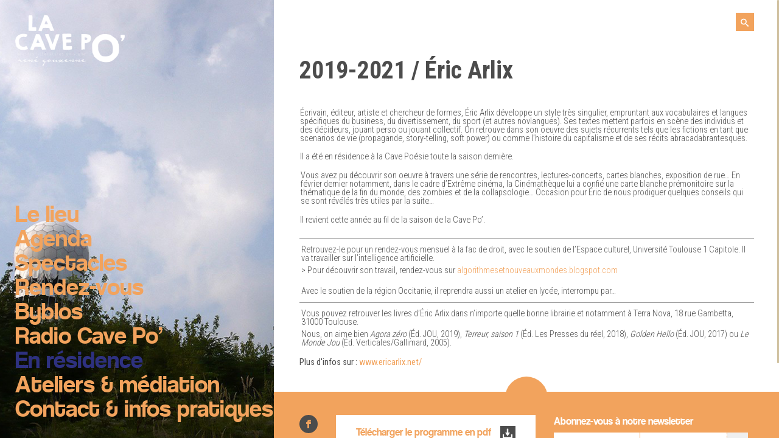

--- FILE ---
content_type: text/html; charset=UTF-8
request_url: https://www.cave-poesie.com/residence/eric-arlix-residence-a-cave-po/
body_size: 11066
content:
<!DOCTYPE HTML>
<html lang="fr-FR">
<head>
    <meta http-equiv="Content-Type" content="text/html; charset=utf-8" />
    <meta name="viewport" content="width=device-width, initial-scale=1.0" />
    <meta name="author" content="La Cave Poésie" />
    <meta charset="UTF-8">
    <title>2019-2021 / Éric Arlix | La Cave Poésie René-Gouzenne</title>
	
	<meta name='robots' content='max-image-preview:large' />

<!-- This site is optimized with the Yoast SEO plugin v6.3 - https://yoast.com/wordpress/plugins/seo/ -->
<link rel="canonical" href="https://www.cave-poesie.com/residence/eric-arlix-residence-a-cave-po/" />
<meta property="og:locale" content="fr_FR" />
<meta property="og:type" content="article" />
<meta property="og:title" content="2019-2021 / Éric Arlix | La Cave Poésie René-Gouzenne" />
<meta property="og:description" content="&nbsp; &nbsp; &nbsp; Écrivain, éditeur, artiste et chercheur de formes, Éric Arlix développe un style très singulier, empruntant aux vocabulaires et langues spécifiques du business, du divertissement, du sport (et autres novlangues). Ses textes mettent parfois en scène des individus et des décideurs, jouant perso ou jouant collectif. On retrouve dans son oeuvre des sujets &hellip;" />
<meta property="og:url" content="https://www.cave-poesie.com/residence/eric-arlix-residence-a-cave-po/" />
<meta property="og:site_name" content="La Cave Poésie René-Gouzenne" />
<meta property="article:publisher" content="https://www.facebook.com/pages/Cave-Poésie-René-Gouzenne/401415649909543" />
<meta property="og:image" content="http://www.cave-poesie.com/wp-content/uploads/2016/03/logoCave-Po1.png" />
<meta name="twitter:card" content="summary_large_image" />
<meta name="twitter:description" content="&nbsp; &nbsp; &nbsp; Écrivain, éditeur, artiste et chercheur de formes, Éric Arlix développe un style très singulier, empruntant aux vocabulaires et langues spécifiques du business, du divertissement, du sport (et autres novlangues). Ses textes mettent parfois en scène des individus et des décideurs, jouant perso ou jouant collectif. On retrouve dans son oeuvre des sujets [&hellip;]" />
<meta name="twitter:title" content="2019-2021 / Éric Arlix | La Cave Poésie René-Gouzenne" />
<meta name="twitter:site" content="@CavePoesie" />
<meta name="twitter:image" content="http://www.cave-poesie.com/wp-content/uploads/2016/03/logoCave-Po1.png" />
<meta name="twitter:creator" content="@CavePoesie" />
<script type='application/ld+json'>{"@context":"http:\/\/schema.org","@type":"WebSite","@id":"#website","url":"https:\/\/www.cave-poesie.com\/","name":"La Cave Po\u00e9sie Ren\u00e9-Gouzenne","potentialAction":{"@type":"SearchAction","target":"https:\/\/www.cave-poesie.com\/?s={search_term_string}","query-input":"required name=search_term_string"}}</script>
<script type='application/ld+json'>{"@context":"http:\/\/schema.org","@type":"Organization","url":"https:\/\/www.cave-poesie.com\/residence\/eric-arlix-residence-a-cave-po\/","sameAs":["https:\/\/www.facebook.com\/pages\/Cave-Po\u00e9sie-Ren\u00e9-Gouzenne\/401415649909543","https:\/\/twitter.com\/CavePoesie"],"@id":"#organization","name":"La Cave Po\u00e9sie Ren\u00e9 Gouzenne","logo":"http:\/\/www.cave-poesie.com\/wp-content\/uploads\/2016\/03\/logoCavePo.jpg"}</script>
<!-- / Yoast SEO plugin. -->

<!-- This site uses the Google Analytics by MonsterInsights plugin v7.10.4 - Using Analytics tracking - https://www.monsterinsights.com/ -->
<script type="text/javascript" data-cfasync="false">
	var mi_version         = '7.10.4';
	var mi_track_user      = true;
	var mi_no_track_reason = '';
	
	var disableStr = 'ga-disable-UA-140415114-1';

	/* Function to detect opted out users */
	function __gaTrackerIsOptedOut() {
		return document.cookie.indexOf(disableStr + '=true') > -1;
	}

	/* Disable tracking if the opt-out cookie exists. */
	if ( __gaTrackerIsOptedOut() ) {
		window[disableStr] = true;
	}

	/* Opt-out function */
	function __gaTrackerOptout() {
	  document.cookie = disableStr + '=true; expires=Thu, 31 Dec 2099 23:59:59 UTC; path=/';
	  window[disableStr] = true;
	}
	
	if ( mi_track_user ) {
		(function(i,s,o,g,r,a,m){i['GoogleAnalyticsObject']=r;i[r]=i[r]||function(){
			(i[r].q=i[r].q||[]).push(arguments)},i[r].l=1*new Date();a=s.createElement(o),
			m=s.getElementsByTagName(o)[0];a.async=1;a.src=g;m.parentNode.insertBefore(a,m)
		})(window,document,'script','//www.google-analytics.com/analytics.js','__gaTracker');

		__gaTracker('create', 'UA-140415114-1', 'auto');
		__gaTracker('set', 'forceSSL', true);
		__gaTracker('require', 'displayfeatures');
		__gaTracker('send','pageview');
	} else {
		console.log( "" );
		(function() {
			/* https://developers.google.com/analytics/devguides/collection/analyticsjs/ */
			var noopfn = function() {
				return null;
			};
			var noopnullfn = function() {
				return null;
			};
			var Tracker = function() {
				return null;
			};
			var p = Tracker.prototype;
			p.get = noopfn;
			p.set = noopfn;
			p.send = noopfn;
			var __gaTracker = function() {
				var len = arguments.length;
				if ( len === 0 ) {
					return;
				}
				var f = arguments[len-1];
				if ( typeof f !== 'object' || f === null || typeof f.hitCallback !== 'function' ) {
					console.log( 'Fonction actuellement pas en cours d’exécution __gaTracker(' + arguments[0] + " ....) parce que vous n’êtes pas suivi·e. " + mi_no_track_reason );
					return;
				}
				try {
					f.hitCallback();
				} catch (ex) {

				}
			};
			__gaTracker.create = function() {
				return new Tracker();
			};
			__gaTracker.getByName = noopnullfn;
			__gaTracker.getAll = function() {
				return [];
			};
			__gaTracker.remove = noopfn;
			window['__gaTracker'] = __gaTracker;
					})();
		}
</script>
<!-- / Google Analytics by MonsterInsights -->
<link rel='stylesheet' id='eo-leaflet.js-css' href='https://www.cave-poesie.com/wp-content/plugins/event-organiser/lib/leaflet/leaflet.min.css?ver=9f3a185c2b6a824bca6748d93b9a988d' type='text/css' media='all' />
<style id='eo-leaflet.js-inline-css' type='text/css'>
.leaflet-popup-close-button{box-shadow:none!important;}
</style>
<link rel='stylesheet' id='wp-block-library-css' href='https://www.cave-poesie.com/wp-includes/css/dist/block-library/style.min.css?ver=58b4e68c1c2d0d68d91d5e0dce1f2e4a' type='text/css' media='all' />
<link rel='stylesheet' id='classic-theme-styles-css' href='https://www.cave-poesie.com/wp-includes/css/classic-themes.min.css?ver=58b4e68c1c2d0d68d91d5e0dce1f2e4a' type='text/css' media='all' />
<style id='global-styles-inline-css' type='text/css'>
body{--wp--preset--color--black: #000000;--wp--preset--color--cyan-bluish-gray: #abb8c3;--wp--preset--color--white: #ffffff;--wp--preset--color--pale-pink: #f78da7;--wp--preset--color--vivid-red: #cf2e2e;--wp--preset--color--luminous-vivid-orange: #ff6900;--wp--preset--color--luminous-vivid-amber: #fcb900;--wp--preset--color--light-green-cyan: #7bdcb5;--wp--preset--color--vivid-green-cyan: #00d084;--wp--preset--color--pale-cyan-blue: #8ed1fc;--wp--preset--color--vivid-cyan-blue: #0693e3;--wp--preset--color--vivid-purple: #9b51e0;--wp--preset--gradient--vivid-cyan-blue-to-vivid-purple: linear-gradient(135deg,rgba(6,147,227,1) 0%,rgb(155,81,224) 100%);--wp--preset--gradient--light-green-cyan-to-vivid-green-cyan: linear-gradient(135deg,rgb(122,220,180) 0%,rgb(0,208,130) 100%);--wp--preset--gradient--luminous-vivid-amber-to-luminous-vivid-orange: linear-gradient(135deg,rgba(252,185,0,1) 0%,rgba(255,105,0,1) 100%);--wp--preset--gradient--luminous-vivid-orange-to-vivid-red: linear-gradient(135deg,rgba(255,105,0,1) 0%,rgb(207,46,46) 100%);--wp--preset--gradient--very-light-gray-to-cyan-bluish-gray: linear-gradient(135deg,rgb(238,238,238) 0%,rgb(169,184,195) 100%);--wp--preset--gradient--cool-to-warm-spectrum: linear-gradient(135deg,rgb(74,234,220) 0%,rgb(151,120,209) 20%,rgb(207,42,186) 40%,rgb(238,44,130) 60%,rgb(251,105,98) 80%,rgb(254,248,76) 100%);--wp--preset--gradient--blush-light-purple: linear-gradient(135deg,rgb(255,206,236) 0%,rgb(152,150,240) 100%);--wp--preset--gradient--blush-bordeaux: linear-gradient(135deg,rgb(254,205,165) 0%,rgb(254,45,45) 50%,rgb(107,0,62) 100%);--wp--preset--gradient--luminous-dusk: linear-gradient(135deg,rgb(255,203,112) 0%,rgb(199,81,192) 50%,rgb(65,88,208) 100%);--wp--preset--gradient--pale-ocean: linear-gradient(135deg,rgb(255,245,203) 0%,rgb(182,227,212) 50%,rgb(51,167,181) 100%);--wp--preset--gradient--electric-grass: linear-gradient(135deg,rgb(202,248,128) 0%,rgb(113,206,126) 100%);--wp--preset--gradient--midnight: linear-gradient(135deg,rgb(2,3,129) 0%,rgb(40,116,252) 100%);--wp--preset--duotone--dark-grayscale: url('#wp-duotone-dark-grayscale');--wp--preset--duotone--grayscale: url('#wp-duotone-grayscale');--wp--preset--duotone--purple-yellow: url('#wp-duotone-purple-yellow');--wp--preset--duotone--blue-red: url('#wp-duotone-blue-red');--wp--preset--duotone--midnight: url('#wp-duotone-midnight');--wp--preset--duotone--magenta-yellow: url('#wp-duotone-magenta-yellow');--wp--preset--duotone--purple-green: url('#wp-duotone-purple-green');--wp--preset--duotone--blue-orange: url('#wp-duotone-blue-orange');--wp--preset--font-size--small: 13px;--wp--preset--font-size--medium: 20px;--wp--preset--font-size--large: 36px;--wp--preset--font-size--x-large: 42px;--wp--preset--spacing--20: 0.44rem;--wp--preset--spacing--30: 0.67rem;--wp--preset--spacing--40: 1rem;--wp--preset--spacing--50: 1.5rem;--wp--preset--spacing--60: 2.25rem;--wp--preset--spacing--70: 3.38rem;--wp--preset--spacing--80: 5.06rem;--wp--preset--shadow--natural: 6px 6px 9px rgba(0, 0, 0, 0.2);--wp--preset--shadow--deep: 12px 12px 50px rgba(0, 0, 0, 0.4);--wp--preset--shadow--sharp: 6px 6px 0px rgba(0, 0, 0, 0.2);--wp--preset--shadow--outlined: 6px 6px 0px -3px rgba(255, 255, 255, 1), 6px 6px rgba(0, 0, 0, 1);--wp--preset--shadow--crisp: 6px 6px 0px rgba(0, 0, 0, 1);}:where(.is-layout-flex){gap: 0.5em;}body .is-layout-flow > .alignleft{float: left;margin-inline-start: 0;margin-inline-end: 2em;}body .is-layout-flow > .alignright{float: right;margin-inline-start: 2em;margin-inline-end: 0;}body .is-layout-flow > .aligncenter{margin-left: auto !important;margin-right: auto !important;}body .is-layout-constrained > .alignleft{float: left;margin-inline-start: 0;margin-inline-end: 2em;}body .is-layout-constrained > .alignright{float: right;margin-inline-start: 2em;margin-inline-end: 0;}body .is-layout-constrained > .aligncenter{margin-left: auto !important;margin-right: auto !important;}body .is-layout-constrained > :where(:not(.alignleft):not(.alignright):not(.alignfull)){max-width: var(--wp--style--global--content-size);margin-left: auto !important;margin-right: auto !important;}body .is-layout-constrained > .alignwide{max-width: var(--wp--style--global--wide-size);}body .is-layout-flex{display: flex;}body .is-layout-flex{flex-wrap: wrap;align-items: center;}body .is-layout-flex > *{margin: 0;}:where(.wp-block-columns.is-layout-flex){gap: 2em;}.has-black-color{color: var(--wp--preset--color--black) !important;}.has-cyan-bluish-gray-color{color: var(--wp--preset--color--cyan-bluish-gray) !important;}.has-white-color{color: var(--wp--preset--color--white) !important;}.has-pale-pink-color{color: var(--wp--preset--color--pale-pink) !important;}.has-vivid-red-color{color: var(--wp--preset--color--vivid-red) !important;}.has-luminous-vivid-orange-color{color: var(--wp--preset--color--luminous-vivid-orange) !important;}.has-luminous-vivid-amber-color{color: var(--wp--preset--color--luminous-vivid-amber) !important;}.has-light-green-cyan-color{color: var(--wp--preset--color--light-green-cyan) !important;}.has-vivid-green-cyan-color{color: var(--wp--preset--color--vivid-green-cyan) !important;}.has-pale-cyan-blue-color{color: var(--wp--preset--color--pale-cyan-blue) !important;}.has-vivid-cyan-blue-color{color: var(--wp--preset--color--vivid-cyan-blue) !important;}.has-vivid-purple-color{color: var(--wp--preset--color--vivid-purple) !important;}.has-black-background-color{background-color: var(--wp--preset--color--black) !important;}.has-cyan-bluish-gray-background-color{background-color: var(--wp--preset--color--cyan-bluish-gray) !important;}.has-white-background-color{background-color: var(--wp--preset--color--white) !important;}.has-pale-pink-background-color{background-color: var(--wp--preset--color--pale-pink) !important;}.has-vivid-red-background-color{background-color: var(--wp--preset--color--vivid-red) !important;}.has-luminous-vivid-orange-background-color{background-color: var(--wp--preset--color--luminous-vivid-orange) !important;}.has-luminous-vivid-amber-background-color{background-color: var(--wp--preset--color--luminous-vivid-amber) !important;}.has-light-green-cyan-background-color{background-color: var(--wp--preset--color--light-green-cyan) !important;}.has-vivid-green-cyan-background-color{background-color: var(--wp--preset--color--vivid-green-cyan) !important;}.has-pale-cyan-blue-background-color{background-color: var(--wp--preset--color--pale-cyan-blue) !important;}.has-vivid-cyan-blue-background-color{background-color: var(--wp--preset--color--vivid-cyan-blue) !important;}.has-vivid-purple-background-color{background-color: var(--wp--preset--color--vivid-purple) !important;}.has-black-border-color{border-color: var(--wp--preset--color--black) !important;}.has-cyan-bluish-gray-border-color{border-color: var(--wp--preset--color--cyan-bluish-gray) !important;}.has-white-border-color{border-color: var(--wp--preset--color--white) !important;}.has-pale-pink-border-color{border-color: var(--wp--preset--color--pale-pink) !important;}.has-vivid-red-border-color{border-color: var(--wp--preset--color--vivid-red) !important;}.has-luminous-vivid-orange-border-color{border-color: var(--wp--preset--color--luminous-vivid-orange) !important;}.has-luminous-vivid-amber-border-color{border-color: var(--wp--preset--color--luminous-vivid-amber) !important;}.has-light-green-cyan-border-color{border-color: var(--wp--preset--color--light-green-cyan) !important;}.has-vivid-green-cyan-border-color{border-color: var(--wp--preset--color--vivid-green-cyan) !important;}.has-pale-cyan-blue-border-color{border-color: var(--wp--preset--color--pale-cyan-blue) !important;}.has-vivid-cyan-blue-border-color{border-color: var(--wp--preset--color--vivid-cyan-blue) !important;}.has-vivid-purple-border-color{border-color: var(--wp--preset--color--vivid-purple) !important;}.has-vivid-cyan-blue-to-vivid-purple-gradient-background{background: var(--wp--preset--gradient--vivid-cyan-blue-to-vivid-purple) !important;}.has-light-green-cyan-to-vivid-green-cyan-gradient-background{background: var(--wp--preset--gradient--light-green-cyan-to-vivid-green-cyan) !important;}.has-luminous-vivid-amber-to-luminous-vivid-orange-gradient-background{background: var(--wp--preset--gradient--luminous-vivid-amber-to-luminous-vivid-orange) !important;}.has-luminous-vivid-orange-to-vivid-red-gradient-background{background: var(--wp--preset--gradient--luminous-vivid-orange-to-vivid-red) !important;}.has-very-light-gray-to-cyan-bluish-gray-gradient-background{background: var(--wp--preset--gradient--very-light-gray-to-cyan-bluish-gray) !important;}.has-cool-to-warm-spectrum-gradient-background{background: var(--wp--preset--gradient--cool-to-warm-spectrum) !important;}.has-blush-light-purple-gradient-background{background: var(--wp--preset--gradient--blush-light-purple) !important;}.has-blush-bordeaux-gradient-background{background: var(--wp--preset--gradient--blush-bordeaux) !important;}.has-luminous-dusk-gradient-background{background: var(--wp--preset--gradient--luminous-dusk) !important;}.has-pale-ocean-gradient-background{background: var(--wp--preset--gradient--pale-ocean) !important;}.has-electric-grass-gradient-background{background: var(--wp--preset--gradient--electric-grass) !important;}.has-midnight-gradient-background{background: var(--wp--preset--gradient--midnight) !important;}.has-small-font-size{font-size: var(--wp--preset--font-size--small) !important;}.has-medium-font-size{font-size: var(--wp--preset--font-size--medium) !important;}.has-large-font-size{font-size: var(--wp--preset--font-size--large) !important;}.has-x-large-font-size{font-size: var(--wp--preset--font-size--x-large) !important;}
.wp-block-navigation a:where(:not(.wp-element-button)){color: inherit;}
:where(.wp-block-columns.is-layout-flex){gap: 2em;}
.wp-block-pullquote{font-size: 1.5em;line-height: 1.6;}
</style>
<link rel='stylesheet' id='dashicons-css' href='https://www.cave-poesie.com/wp-includes/css/dashicons.min.css?ver=58b4e68c1c2d0d68d91d5e0dce1f2e4a' type='text/css' media='all' />
<link rel='stylesheet' id='thickbox-css' href='https://www.cave-poesie.com/wp-includes/js/thickbox/thickbox.css?ver=58b4e68c1c2d0d68d91d5e0dce1f2e4a' type='text/css' media='all' />
<link rel='stylesheet' id='wpdm-front-css' href='https://www.cave-poesie.com/wp-content/plugins/download-manager/css/front.css?ver=58b4e68c1c2d0d68d91d5e0dce1f2e4a' type='text/css' media='all' />
<link rel='stylesheet' id='forget-about-shortcode-buttons-css' href='https://www.cave-poesie.com/wp-content/plugins/forget-about-shortcode-buttons/public/css/button-styles.css?ver=ba6c68817f0a387b251800c1f75661f7' type='text/css' media='all' />
<script type='text/javascript' id='monsterinsights-frontend-script-js-extra'>
/* <![CDATA[ */
var monsterinsights_frontend = {"js_events_tracking":"true","download_extensions":"doc,pdf,ppt,zip,xls,docx,pptx,xlsx","inbound_paths":"[{\"path\":\"\\\/go\\\/\",\"label\":\"affiliate\"},{\"path\":\"\\\/recommend\\\/\",\"label\":\"affiliate\"}]","home_url":"https:\/\/www.cave-poesie.com","hash_tracking":"false"};
/* ]]> */
</script>
<script type='text/javascript' src='https://www.cave-poesie.com/wp-content/plugins/google-analytics-for-wordpress/assets/js/frontend.min.js?ver=22b1a8a38c6d253baea89b7cc7671159' id='monsterinsights-frontend-script-js'></script>
<script type='text/javascript' src='https://www.cave-poesie.com/wp-includes/js/jquery/jquery.min.js?ver=7f04264c4b2ecceecb9115d788a04926' id='jquery-core-js'></script>
<script type='text/javascript' src='https://www.cave-poesie.com/wp-includes/js/jquery/jquery-migrate.min.js?ver=6494f3a1de1c81c5c767503ae4921630' id='jquery-migrate-js'></script>
<link rel="https://api.w.org/" href="https://www.cave-poesie.com/wp-json/" /><link rel="alternate" type="application/json+oembed" href="https://www.cave-poesie.com/wp-json/oembed/1.0/embed?url=https%3A%2F%2Fwww.cave-poesie.com%2Fresidence%2Feric-arlix-residence-a-cave-po%2F" />
<link rel="alternate" type="text/xml+oembed" href="https://www.cave-poesie.com/wp-json/oembed/1.0/embed?url=https%3A%2F%2Fwww.cave-poesie.com%2Fresidence%2Feric-arlix-residence-a-cave-po%2F&#038;format=xml" />
    <script language="JavaScript">
    <!--
      jQuery(function(){
          
          jQuery('.wpdm-popup').click(function(){
              tb_show(jQuery(this).html(),this.href+'&modal=1&width=600&height=400');
              return false;
          });
          
          jQuery('.haspass').click(function(){
              var url = jQuery(this).attr('href');
              var id = jQuery(this).attr('rel');
              var password = jQuery('#pass_'+id).val();
              jQuery.post('https://www.cave-poesie.com/',{download:id,password:password},function(res){
                  
                  if(res=='error') {
                    
                      jQuery('#wpdm_file_'+id+' .perror').html('Wrong Password');
                      setTimeout("jQuery('#wpdm_file_"+id+" .perror').html('');",3000);
                      return false;
                  } else {
                      location.href = 'https://www.cave-poesie.com/?wpdmact=process&did='+res;
                  }
                  //if(res.url!='undefined') location.href=res.url;
                                           
              });
               
              return false;
          });
      })
    //-->
    </script>
    <style type="text/css">.recentcomments a{display:inline !important;padding:0 !important;margin:0 !important;}</style><link rel="icon" href="https://www.cave-poesie.com/wp-content/uploads/2018/09/cropped-logo-CAVE-PO-18-19_Web-32x32.png" sizes="32x32" />
<link rel="icon" href="https://www.cave-poesie.com/wp-content/uploads/2018/09/cropped-logo-CAVE-PO-18-19_Web-192x192.png" sizes="192x192" />
<link rel="apple-touch-icon" href="https://www.cave-poesie.com/wp-content/uploads/2018/09/cropped-logo-CAVE-PO-18-19_Web-180x180.png" />
<meta name="msapplication-TileImage" content="https://www.cave-poesie.com/wp-content/uploads/2018/09/cropped-logo-CAVE-PO-18-19_Web-270x270.png" />
    
    <link rel="icon" type="image/png" href="https://www.cave-poesie.com/wp-content/themes/la_cave_poesie/favicon.png" />
    
    <link href="https://www.cave-poesie.com/wp-content/themes/la_cave_poesie/style.css" rel="stylesheet" type="text/css">    
    <link href="https://www.cave-poesie.com/wp-content/themes/la_cave_poesie/css/reset.css" media="all" rel="stylesheet" type="text/css" />
    <link href="https://www.cave-poesie.com/wp-content/themes/la_cave_poesie/css/styles.css" media="all" rel="stylesheet" type="text/css" />
    <link href="https://www.cave-poesie.com/wp-content/themes/la_cave_poesie/css/slider.css" media="all" rel="stylesheet" type="text/css" />
    <link href="https://www.cave-poesie.com/wp-content/themes/la_cave_poesie/css/mediaqueries.css" media="all" rel="stylesheet" type="text/css" />
        
    <!-- [if lt IE 9]>
    <script src="https://html5shiv.googlecode.com/svn/trunk/html5.js"></script>
    <! [endif]-->
    
    <link href='https://fonts.googleapis.com/css?family=Roboto+Condensed:300,400,700' rel='stylesheet' type='text/css' />
    <link href='https://fonts.googleapis.com/css?family=Roboto:100,300,400,500,700,900' rel='stylesheet' type='text/css' />
    
    <script type="text/javascript" src="https://code.jquery.com/jquery-latest.min.js"></script>
    <script type="text/javascript" src="https://www.cave-poesie.com/wp-content/themes/la_cave_poesie/js/jquery.easing-1.3.min.js"></script>
    <script type="text/javascript" src="https://www.cave-poesie.com/wp-content/themes/la_cave_poesie/js/modernizr.custom.js"></script>
    <script type="text/javascript" src="https://www.cave-poesie.com/wp-content/themes/la_cave_poesie/js/jquery.nicescroll.js"></script>
    <script type="text/javascript" src="https://www.cave-poesie.com/wp-content/themes/la_cave_poesie/js/jquery.nicescroll.plus.js"></script>
    <script type="text/javascript">
	  $(document).ready(function() {
		$('#container').niceScroll({styler:"fb",cursorcolor:"#9f803d"});
		$('#home-date-box').niceScroll({styler:"fb",cursorcolor:"#fff"});
		$('#content-box').niceScroll({styler:"fb",cursorcolor:"#9f803d"});
		if((navigator.userAgent.match(/iPhone/i)) || (navigator.userAgent.match(/iPod/i)) || (navigator.userAgent.match(/iPad/i))) {$("body").click(function(){});}
		$('#loader').fadeOut();
	  });
	
	  (function(i,s,o,g,r,a,m){i['GoogleAnalyticsObject']=r;i[r]=i[r]||function(){
	  (i[r].q=i[r].q||[]).push(arguments)},i[r].l=1*new Date();a=s.createElement(o),
	  m=s.getElementsByTagName(o)[0];a.async=1;a.src=g;m.parentNode.insertBefore(a,m)
	  })(window,document,'script','//www.google-analytics.com/analytics.js','ga');
	
	  ga('create', 'UA-54400382-1', 'auto');
	  ga('send', 'pageview');
	
	</script></head>   
<!-- ////////////////////   START  PAGE   \\\\\\\\\\\\\\\\\\\\ -->   
<body class="residence-template-default single single-residence postid-10673">
<!-- //////////////////// START  CONTAINER \\\\\\\\\\\\\\\\\\\\ -->
	<div id="loader"></div>
    <div id="container">
		<!-- ////////////////////  START  SIDEBAR  \\\\\\\\\\\\\\\\\\\\ -->
        <aside class="left aside">
            <a href="#" class="pull"></a>
            <figure id="logo">
                <a href="/"><img src="https://www.cave-poesie.com/wp-content/themes/la_cave_poesie/images/logo.png" width="460" height="384" alt="La Cave Poésie | Toulouse" /></a>
            </figure>
<!-- //////////////////// START   SIDE_NAV \\\\\\\\\\\\\\\\\\\\ -->
            <nav id="navigation" class="fittext">
                <div class="menu-header-container"><ul id="menu-header" class="menu"><li id="menu-item-561" class="menu-item menu-item-type-custom menu-item-object-custom menu-item-has-children menu-item-561"><a title="Le Lieu" href="#">Le lieu</a>
<ul class="sub-menu">
	<li id="menu-item-569" class="menu-item menu-item-type-post_type menu-item-object-page menu-item-569"><a title="L&rsquo;Histoire" href="https://www.cave-poesie.com/lhistoire/">L’Histoire</a></li>
	<li id="menu-item-568" class="menu-item menu-item-type-post_type menu-item-object-page menu-item-568"><a title="René Gouzenne" href="https://www.cave-poesie.com/rene-gouzenne/">René Gouzenne</a></li>
	<li id="menu-item-565" class="menu-item menu-item-type-post_type menu-item-object-page menu-item-565"><a title="L&rsquo;Equipe" href="https://www.cave-poesie.com/lassociation/">L&rsquo;Equipe</a></li>
	<li id="menu-item-17489" class="menu-item menu-item-type-post_type menu-item-object-page menu-item-17489"><a href="https://www.cave-poesie.com/projet-artistique-2/">Projet artistique</a></li>
	<li id="menu-item-9957" class="menu-item menu-item-type-post_type menu-item-object-page menu-item-9957"><a href="https://www.cave-poesie.com/cave-de-cave/">La cave de la Cave</a></li>
</ul>
</li>
<li id="menu-item-3152" class="menu-item menu-item-type-post_type menu-item-object-page menu-item-3152"><a title="Agenda" href="https://www.cave-poesie.com/agenda/">Agenda</a></li>
<li id="menu-item-8538" class="menu-item menu-item-type-post_type menu-item-object-page menu-item-8538"><a href="https://www.cave-poesie.com/tout-public/">Spectacles</a></li>
<li id="menu-item-563" class="menu-item menu-item-type-custom menu-item-object-custom menu-item-has-children menu-item-563"><a title="Rendez-vous" href="#">Rendez-vous</a>
<ul class="sub-menu">
	<li id="menu-item-26768" class="menu-item menu-item-type-post_type menu-item-object-page menu-item-26768"><a href="https://www.cave-poesie.com/clarice-boyriven-couronner-les-vainqueurs/">Lundi / Couronner les vainqueurs / Clarice Boyriven</a></li>
	<li id="menu-item-4669" class="menu-item menu-item-type-post_type menu-item-object-page menu-item-4669"><a href="https://www.cave-poesie.com/les-rugissants/">Mardi / Les Rugissantes</a></li>
	<li id="menu-item-23825" class="menu-item menu-item-type-post_type menu-item-object-page menu-item-23825"><a href="https://www.cave-poesie.com/cafes-pop-poesie-ou-poesie/">Mardi / Cafés pop ! Poésie ou… poésie</a></li>
	<li id="menu-item-20128" class="menu-item menu-item-type-post_type menu-item-object-page menu-item-20128"><a href="https://www.cave-poesie.com/r-a-p/">Mardi / R.A.P – Rythm &#038; Poetry</a></li>
	<li id="menu-item-576" class="menu-item menu-item-type-post_type menu-item-object-page menu-item-576"><a title="Les Nuits de la Pleine Lune" href="https://www.cave-poesie.com/les-nuits-de-la-pleine-lune/">Les Nuits de la pleine lune</a></li>
	<li id="menu-item-26776" class="menu-item menu-item-type-post_type menu-item-object-page menu-item-26776"><a href="https://www.cave-poesie.com/solo-sola-soli/">SOLO SOLA SOLI</a></li>
	<li id="menu-item-27447" class="menu-item menu-item-type-post_type menu-item-object-post menu-item-27447"><a href="https://www.cave-poesie.com/la-poesie-cest-le-pied-2/">LA POÉSIE C’EST LE PIED !</a></li>
	<li id="menu-item-27633" class="menu-item menu-item-type-post_type menu-item-object-post menu-item-27633"><a href="https://www.cave-poesie.com/love-me-tender-2026/">LOVE ME TENDER</a></li>
</ul>
</li>
<li id="menu-item-25494" class="menu-item menu-item-type-custom menu-item-object-custom menu-item-25494"><a href="https://byblos-bibliotheque.eu/">Byblos</a></li>
<li id="menu-item-12637" class="menu-item menu-item-type-custom menu-item-object-custom menu-item-has-children menu-item-12637"><a href="#">Radio Cave Po&rsquo;</a>
<ul class="sub-menu">
	<li id="menu-item-12496" class="menu-item menu-item-type-post_type menu-item-object-page menu-item-12496"><a href="https://www.cave-poesie.com/radio-cave-po/">Direct &#038; plus d&rsquo;infos</a></li>
	<li id="menu-item-12763" class="menu-item menu-item-type-custom menu-item-object-custom menu-item-12763"><a href="https://soundcloud.com/radiocavepo">Archives sonores</a></li>
</ul>
</li>
<li id="menu-item-4789" class="menu-item menu-item-type-custom menu-item-object-custom current-menu-ancestor current-menu-parent menu-item-has-children menu-item-4789"><a title="En résidence" href="#">En résidence</a>
<ul class="sub-menu">
	<li id="menu-item-26767" class="menu-item menu-item-type-post_type menu-item-object-page menu-item-26767"><a href="https://www.cave-poesie.com/clarice-boyriven-couronner-les-vainqueurs/">2025-2026 / Clarice Boyriven</a></li>
	<li id="menu-item-26748" class="menu-item menu-item-type-post_type menu-item-object-page menu-item-26748"><a href="https://www.cave-poesie.com/compagnie-la-portee/">2025-2026 / Cie La Portée</a></li>
	<li id="menu-item-26740" class="menu-item menu-item-type-post_type menu-item-object-page menu-item-26740"><a href="https://www.cave-poesie.com/louis-ponsolle/">2025-2026 / Louis Ponsolle</a></li>
	<li id="menu-item-21233" class="menu-item menu-item-type-post_type menu-item-object-page menu-item-21233"><a href="https://www.cave-poesie.com/2023-2024-romane-nicolas/">2023-2024 / Romane Nicolas</a></li>
	<li id="menu-item-15514" class="menu-item menu-item-type-post_type menu-item-object-page menu-item-15514"><a href="https://www.cave-poesie.com/2021-2022-claire-rengade/">2021-2022 / Claire Rengade</a></li>
	<li id="menu-item-10680" class="menu-item menu-item-type-post_type menu-item-object-residence current-menu-item menu-item-10680"><a href="https://www.cave-poesie.com/residence/eric-arlix-residence-a-cave-po/" aria-current="page">2019-2021 / Éric Arlix</a></li>
	<li id="menu-item-10681" class="menu-item menu-item-type-post_type menu-item-object-residence menu-item-10681"><a href="https://www.cave-poesie.com/residence/editions-na-qu1-oeil/">2017-2019 / Éditions N’A QU’1 OEIL</a></li>
	<li id="menu-item-10682" class="menu-item menu-item-type-post_type menu-item-object-residence menu-item-10682"><a href="https://www.cave-poesie.com/residence/fabienne-yvert/">2016-2017 / Fabienne Yvert</a></li>
</ul>
</li>
<li id="menu-item-12764" class="menu-item menu-item-type-custom menu-item-object-custom menu-item-has-children menu-item-12764"><a href="#">Ateliers &#038; médiation</a>
<ul class="sub-menu">
	<li id="menu-item-8931" class="menu-item menu-item-type-post_type menu-item-object-page menu-item-8931"><a href="https://www.cave-poesie.com/ateliers-de-pratiques-sceniques-2-3/">Ateliers de lecture à voix haute</a></li>
	<li id="menu-item-27077" class="menu-item menu-item-type-post_type menu-item-object-page menu-item-27077"><a href="https://www.cave-poesie.com/ateliers-de-pratiques-sceniques-2/">Stages ponctuels de lecture à voix haute</a></li>
	<li id="menu-item-27732" class="menu-item menu-item-type-post_type menu-item-object-page menu-item-27732"><a href="https://www.cave-poesie.com/ateliers-de-pratiques-sceniques-2-4/">Stage de lecture à voix haute / La Liberté !</a></li>
	<li id="menu-item-26866" class="menu-item menu-item-type-post_type menu-item-object-page menu-item-26866"><a href="https://www.cave-poesie.com/ateliers-de-pratiques-sceniques-2-2/">Ateliers d’écriture</a></li>
	<li id="menu-item-21472" class="menu-item menu-item-type-post_type menu-item-object-page menu-item-21472"><a href="https://www.cave-poesie.com/cafes-philo-2-3/">Petits dej’ philo · Pour les 7 &#8211; 10 ans</a></li>
	<li id="menu-item-22977" class="menu-item menu-item-type-post_type menu-item-object-page menu-item-22977"><a href="https://www.cave-poesie.com/a-la-recherche-de-clemence-isaure-parcours-poetique-dans-la-ville/">À la recherche de Clémence Isaure / Parcours poétique dans la ville</a></li>
	<li id="menu-item-7454" class="menu-item menu-item-type-post_type menu-item-object-page menu-item-7454"><a href="https://www.cave-poesie.com/ateliers-decriture/">Pour les scolaires</a></li>
	<li id="menu-item-25409" class="menu-item menu-item-type-post_type menu-item-object-page menu-item-25409"><a href="https://www.cave-poesie.com/nos-action-hors-les-murs/">Nos interventions hors-les-murs</a></li>
</ul>
</li>
<li id="menu-item-564" class="menu-item menu-item-type-custom menu-item-object-custom menu-item-has-children menu-item-564"><a title="Contact &#038; infos pratiques" href="#">Contact &#038; infos pratiques</a>
<ul class="sub-menu">
	<li id="menu-item-12301" class="menu-item menu-item-type-post_type menu-item-object-page menu-item-12301"><a href="https://www.cave-poesie.com/contact/">Nous contacter</a></li>
	<li id="menu-item-12242" class="menu-item menu-item-type-post_type menu-item-object-page menu-item-12242"><a href="https://www.cave-poesie.com/infos-pratiques-tarifs/">Infos pratiques</a></li>
	<li id="menu-item-572" class="menu-item menu-item-type-post_type menu-item-object-page menu-item-572"><a title="Tarifs &#038; réservations" href="https://www.cave-poesie.com/tarifs/">Tarifs &#038; réservations</a></li>
	<li id="menu-item-20238" class="menu-item menu-item-type-post_type menu-item-object-page menu-item-20238"><a href="https://www.cave-poesie.com/les-carnets-pleins-feux/">Les Carnets Pleins Feux</a></li>
	<li id="menu-item-12775" class="menu-item menu-item-type-post_type menu-item-object-page menu-item-12775"><a href="https://www.cave-poesie.com/pour-la-presse-les-professionnel%c2%b7les/">Pour la presse &#038; les professionnel·les</a></li>
	<li id="menu-item-566" class="menu-item menu-item-type-post_type menu-item-object-page menu-item-566"><a title="Nous soutenir" href="https://www.cave-poesie.com/nous-soutenir/">Nous soutenir</a></li>
</ul>
</li>
</ul></div>            </nav>
<!-- \\\\\\\\\\\\\\\\\\\\  END   SIDE_NAV  //////////////////// -->
<div class="backstretch" style="left: 0px; top: 0px; overflow: hidden; margin: 0px; padding: 0px; height: 875px; width: 450px; z-index: -999998; position: absolute;"><img src="https://www.cave-poesie.com/wp-content/uploads/2020/02/ASIDE-CAVE-PO.jpg" style="position: absolute; margin: 0px; padding: 0px; border: none; width: 534.722px; height: 875px; max-height: none; max-width: none; z-index: -999999; left: -42.3611px; top: 0px;">
</div>    	
</aside>
<!-- \\\\\\\\\\\\\\\\\\\\\  END  SIDEBAR  ///////////////////// --><!-- ////////////////////  START  CONTENU  \\\\\\\\\\\\\\\\\\\\ -->
        <section id="content" class="left">
            <div id="content-box">
            	<div id="content-inside" class="w90 center">
                	<div id="search-box">
                        <div id="sb-search" class="sb-search">
                            <form role="search" method="get" id="searchform" action="https://www.cave-poesie.com/">
                                <input class="sb-search-input" placeholder="Rechercher" type="text" name="s" id="s">
                                <input class="sb-search-submit" type="submit" id="searchsubmit">
                                <span class="sb-icon-search"></span>
                            </form>
                        </div>
                    </div>
                    <div class="clear"></div>
                    
                    <div id="FS-info-content">
                                					                                <h1>2019-2021 / Éric Arlix</h1>
                                <div class="artiste-content"><p>&nbsp;</p>
<p>&nbsp;</p>
<p>&nbsp;</p>
<p class="p1">Écrivain, éditeur, artiste et chercheur de formes, Éric Arlix développe un style très singulier, empruntant aux vocabulaires et langues spécifiques du business, du divertissement, du sport (et autres novlangues). Ses textes mettent parfois en scène des individus et des décideurs, jouant perso ou jouant collectif. On retrouve dans son oeuvre des sujets récurrents tels que les fictions en tant que scenarios de vie (propagande, <span class="s1">story-telling, soft power) ou comme l’histoire du </span>capitalisme et de ses récits abracadabrantesques.</p>
<p> </br></p>
<p class="p1">Il a été en résidence à la Cave Poésie toute la saison dernière.</p>
<p></br></p>
<p class="p2">Vous avez pu découvrir son oeuvre à travers une série de rencontres, lectures-concerts, cartes blanches, exposition de rue… En février dernier notamment, dans le cadre d’Extrême cinéma, la Cinémathèque lui a confié une carte blanche prémonitoire sur la thématique de la fin du monde, des zombies et de la collapsologie… Occasion pour Éric de nous prodiguer quelques conseils qui se sont révélés très utiles par la suite…</p>
<p></br></p>
<p class="p1">Il revient cette année au fil de la saison de la Cave Po&rsquo;.</p>
<p></br></p>
<hr />
<p class="p3">Retrouvez-le pour un rendez-vous mensuel à la fac de droit, avec le soutien de l’Espace culturel, Université Toulouse 1 Capitole. Il va travailler sur l’intelligence artificielle.</p>
<p class="p3">&gt; Pour découvrir son travail, rendez-vous sur <a href="http://algorithmesetnouveauxmondes.blogspot.com">algorithmesetnouveauxmondes.blogspot.com</a></p>
<p></br></p>
<p class="p3">Avec le soutien de la région Occitanie, il reprendra aussi un atelier en lycée, interrompu par…</p>
<hr />
<p class="p3">Vous pouvez retrouver les livres d’Éric Arlix dans n’importe quelle bonne librairie et notamment à Terra Nova, 18 rue Gambetta, 31000 Toulouse.</p>
<p class="p3">Nous, on aime bien <em>Agora zéro</em> (Éd. JOU, 2019), <em>Terreur, saison 1</em> (Éd. Les Presses du réel, 2018), <em>Golden Hello</em> (Éd. JOU, 2017) ou <em>Le Monde Jou</em> (Éd. Verticales/Gallimard, 2005).</p>
</div>
                                                                    <div class="weblink">Plus d'infos sur : <a href="http://www.ericarlix.net/" target="_blank">www.ericarlix.net/</a></div>
                                                                					
                                            </div>
                </div>
<!-- /////////////////////  START FOOTER  \\\\\\\\\\\\\\\\\\\\\ -->
                <footer id="footer" class="w100">
                    <div class="sep-box"><div class="sep"></div></div>
                    <div id="footer-box">
                        <div id="footer-social" class="left">
                            <ul class="icon-wrap icon-effect">
                                <li><a href="https://www.facebook.com/Cavepoesie/" class="icon icon-facebook" target="_blank"></a></li>
                                <li><a href="https://twitter.com/CavePoesie" class="icon icon-twitter" target="_blank"></a></li>
                                <li><a href="https://www.instagram.com/cavepoesie_toulouse/" class="icon icon-instagram" target="_blank"></a></li>
                                <li><a href="https://www.youtube.com/c/BYBLOSBiblioth%C3%A8quevisuelleetsonore" class="icon icon-youtube" target="_blank"></a></li>
                            </ul>
                        </div>
                        <div id="footer-content" class="left">
                            <div id="download-pdf" class="left txtcenter">
                                <div id="download-pdf-box">
                                    <h3 class="left">Télécharger le programme en pdf</h3>
                                    <div id='download' class='left icon-wrap icon-effect'><a href='https://www.cave-poesie.com/?wpdmact=process&did=My5ob3RsaW5r' class='icon icon-download'></a></div>                                    <div class="clear"></div>
                                </div>
                            </div>
                            <div id="newsletter" class="left">
                                <h3>Abonnez-vous à notre newsletter</h3>
                                <div id="newsletter-box">
                                    <!--<form method="post" action="https://ymlp.com/subscribe.php?id=gmjemeqgmgus">
                                        <input placeholder="Adresse email" type="email" name="YMP0" required />
                                        <input type="submit" value="ok" />
                                    </form>-->
                                    <form class="sml_subscribe" method="post"><input class="sml_hiddenfield" name="sml_subscribe" type="hidden" value="1"><p class="sml_name"><label class="sml_namelabel" for="sml_name"></label><input class="sml_nameinput" placeholder="Nom..." name="sml_name" type="text" value=""></p><p class="sml_email"><label class="sml_emaillabel" for="sml_email"></label><input class="sml_emailinput" name="sml_email" placeholder="Email..." type="text" value=""></p><p class="sml_submit"><input name="submit" class="btn sml_submitbtn" type="submit" value="OK"></p></form>                                    <div class="clear"></div>
                                </div>
                            </div>
                            <div class="clear"></div>
                            <div id="footer-nav">
                                <nav>
                                    <div class="menu-footer-container"><ul id="menu-footer" class="menu"><li id="menu-item-12247" class="menu-item menu-item-type-post_type menu-item-object-page menu-item-12247"><a title="Réservation" href="https://www.cave-poesie.com/tarifs/">Réservation</a></li>
<li id="menu-item-584" class="menu-item menu-item-type-post_type menu-item-object-page menu-item-584"><a title="Carnets Pleins Feux" href="https://www.cave-poesie.com/les-carnets-pleins-feux/">Carnets Pleins Feux</a></li>
<li id="menu-item-583" class="menu-item menu-item-type-post_type menu-item-object-page menu-item-583"><a title="Offrir" href="https://www.cave-poesie.com/offrir-ou-soffrir/">Offrir</a></li>
<li id="menu-item-19979" class="menu-item menu-item-type-post_type menu-item-object-page menu-item-19979"><a href="https://www.cave-poesie.com/partenaires/">Nos partenaires</a></li>
<li id="menu-item-573" class="menu-item menu-item-type-post_type menu-item-object-page menu-item-573"><a title="Mentions légales" href="https://www.cave-poesie.com/mentions-legales/">Mentions légales</a></li>
</ul></div>                                </nav>
                            </div>
                            <div id="footer-info" class="w100 txtcenter">
                                <ul id="footer-info-box">
                                    <li id="address" class="txtleft">
                                        <p><span>Cave Poésie René-Gouzenne</span><br>71 Rue du Taur, 31000 Toulouse</p>
                                    </li>
                                    <li id="phone" class="txtcenter">
                                        <div id="phone-box">
                                            <div class="icone icone-phone left"></div>
                                            <p class="left"> 05 61 23 62 00</p>
                                            <div class="clear"></div>
                                        </div>
                                    </li>
                                    <li id="credit" class="txtright">
                                        <p>conception & réalisation<br><a href="https://pierrehunout.fr/" target="_blank">pierre hunout</a></p>
                                    </li>
                                </ul>
                            </div>
                        </div>
                        <div class="clear"></div>
                        
                    </div>
                    
                </footer>
<!-- \\\\\\\\\\\\\\\\\\\\\\  END FOOTER  ////////////////////// -->               
            </div>
        </section>
        <div class="clear"></div>
<!-- \\\\\\\\\\\\\\\\\\\\  END  CONTAINER  //////////////////// -->
    </div>
    <div id="nav-top">
        <div class="icon-wrap icon-effect">
            <a href="#content" class="link icon icon-up-open"></a>
        </div>
    </div>
<!-- ////////////////////  START   SCRIPT  \\\\\\\\\\\\\\\\\\\\ -->
    <div style="display:none" class="fm-form-container fm-theme1"></div><div style="display:none" class="fm-form-container fm-theme1"></div><div style="display:none" class="fm-form-container fm-theme1"></div><div style="display:none" class="fm-form-container fm-theme1"></div><div style="display:none" class="fm-form-container fm-theme1"></div><link rel='stylesheet' id='fm-style-1-css' href='https://www.cave-poesie.com/wp-content/uploads/form-maker-frontend/css/fm-style-1.css?ver=34d2765596ddc6bffcd43dc9caf72744' type='text/css' media='all' />
<script type='text/javascript' id='thickbox-js-extra'>
/* <![CDATA[ */
var thickboxL10n = {"next":"Suiv.\u00a0>","prev":"<\u00a0Pr\u00e9c.","image":"Image","of":"sur","close":"Fermer","noiframes":"Cette fonctionnalit\u00e9 requiert des iframes. Les iframes sont d\u00e9sactiv\u00e9es sur votre navigateur, ou alors il ne les accepte pas.","loadingAnimation":"https:\/\/www.cave-poesie.com\/wp-includes\/js\/thickbox\/loadingAnimation.gif"};
/* ]]> */
</script>
<script type='text/javascript' src='https://www.cave-poesie.com/wp-includes/js/thickbox/thickbox.js?ver=5e63a6b7b3ec9dc7f1ffbf0945541385' id='thickbox-js'></script>
    	        <script type="text/javascript" src="https://www.cave-poesie.com/wp-content/themes/la_cave_poesie/js/jquery.backstretch.min.js"></script>
    <script type="text/javascript" src="https://www.cave-poesie.com/wp-content/themes/la_cave_poesie/js/jquery.lavalamp.min.js"></script>
    <script type="text/javascript" src="https://www.cave-poesie.com/wp-content/themes/la_cave_poesie/js/jquery.sharrre.min.js"></script>
    <script type="text/javascript" src="https://www.cave-poesie.com/wp-content/themes/la_cave_poesie/js/classie.js"></script>
	<script type="text/javascript" src="https://www.cave-poesie.com/wp-content/themes/la_cave_poesie/js/uisearch.js"></script>
    <script type="text/javascript" src="https://www.cave-poesie.com/wp-content/themes/la_cave_poesie/js/main.js"></script>
	<script type="text/javascript">
	  $(document).ready(function() {
		$('.aside').backstretch("https://www.cave-poesie.com/wp-content/uploads/2019/08/siteweb2.jpg");
		$('#navlist').lavalamp({duration:700, easing:'easeInOutBack'});
		$('#googleplus').sharrre({
		  share: {googlePlus: true},
		  urlCurl: 'https://www.cave-poesie.com/wp-content/themes/la_cave_poesie/php/sharrre.php',
		  enableHover: false,
		  template: '<a class="share share-google" href="#"><span class="label">partager</span><span class="counter">{total}</span></a>',
		  click: function(api, options){
			api.simulateClick();
			api.openPopup('googlePlus');
		  }
		});
		$('#facebook').sharrre({
		  share: {facebook: true},
		  enableHover: false,
		  template: '<a class="share share-facebook" href="#"><span class="label">partager</span><span class="counter">{total}</span></a>',
		  click: function(api, options){
			api.simulateClick();
			api.openPopup('facebook');
		  }
		});
		$('#twitter').sharrre({
		  share: {twitter: true},
		  enableHover: false,
		  template: '<a class="share share-twitter" href="#"><span class="label">partager</span><span class="counter">{total}</span></a>',
		  enableTracking: true,
		  click: function(api, options){
			api.simulateClick();
			api.openPopup('twitter');
		  }
		});
	  });
	  new UISearch(document.getElementById('sb-search'));
    </script>
<!-- \\\\\\\\\\\\\\\\\\\\   END   SCRIPT   //////////////////// -->
</body>
<!-- \\\\\\\\\\\\\\\\\\\\    END   PAGE    //////////////////// -->
</html>

--- FILE ---
content_type: text/css
request_url: https://www.cave-poesie.com/wp-content/themes/la_cave_poesie/style.css
body_size: 68
content:
/*
Theme Name: La Cave Poésie
Theme URI: 
Description: Thème Wordpress pour la La Cave Poésie
Version: 1.0
Author: Pierre Hunout 
Author URI: https://pierre.hunout.fr/
Tags: 

	La Cave Poésie
	by Pierre Hunout

*/

--- FILE ---
content_type: text/css
request_url: https://www.cave-poesie.com/wp-content/themes/la_cave_poesie/css/slider.css
body_size: 2231
content:
@charset "utf-8";
/* CSS Document */

#slider {width:100%; height:100%;}
.da-slider {position:relative; width:100%; height:100%; background:#000;}
.da-slide {position:absolute; top:0; left:0;width:100%; height:100%; }
.da-slide-current {z-index:1000;}
.da-slider-fb .da-slide {left:0;}
.da-slider-fb .da-slide .da-slide-current {left:0;}

.da-slide .da-img {position:absolute; left:0; opacity:0; filter:alpha(opacity=0);}
.da-slide .da-cache {position:absolute; right:0; opacity:0; filter:alpha(opacity=0);}
.da-slide .da-content {position:absolute; right:2.5%; opacity:1; filter:alpha(opacity=100);}

.da-slider-fb .da-img {left:0; opacity:1; filter:alpha(opacity=100);}
.da-slider-fb .da-cache {right:0; opacity:1; filter:alpha(opacity=100);}
.da-slider-fb .da-content {right:2.5%; opacity:1; filter:alpha(opacity=100);}

.da-slider-fb .da-slide .da-img {left:0; opacity:1; filter:alpha(opacity=100);}
.da-slider-fb .da-slide .da-cache {right:0; opacity:1; filter:alpha(opacity=100);}
.da-slider-fb .da-slide .da-content {right:2.5%; opacity:1; filter:alpha(opacity=100);}

.da-slide-current .da-img {left:0; opacity:1; filter:alpha(opacity=100);}
.da-slide-current .da-cache {right:0; opacity:1; filter:alpha(opacity=100);}
.da-slide-current .da-content {right:2.5%; opacity:1; filter:alpha(opacity=100);}

.da-slide h2, .da-slide h3, .da-slide h4, .da-slide p, .da-slide .da-link {position:relative; right:0; opacity:1; filter:alpha(opacity=0);}
.da-slider-fb h2, .da-slider-fb h3, .da-slider-fb h4, .da-slider-fb p, .da-slider-fb .da-link {right:0; opacity:1; filter:alpha(opacity=100);}
.da-slider-fb .da-slide h2, .da-slider-fb .da-slide h3, .da-slider-fb .da-slide h4, .da-slider-fb .da-slide p, .da-slider-fb .da-slide .da-link {right:0; opacity:1; filter:alpha(opacity=100);}
.da-slide-current h2, .da-slide-current h3, .da-slide-current h4, .da-slide-current p, .da-slide-current .da-link {right:0; opacity:1; filter:alpha(opacity=100);}

.da-slide .da-img {top:0; left:0; width:100%; height:100%; z-index:5;}
.da-cache {top:0; right:0; width:30%; height:100%; z-index:10;}
.da-content {top:25%; right:2.5%; width:25%; height:50%; z-index:20;}
.da-slide h2 {font-family:'Coolvetica', sans-serif; font-size:2em; color:#fff; text-align:right;}
.da-slide h3 {font-family:'Roboto Condensed', sans-serif; font-size:1.5em; font-weight:100; color:#fff; text-align:right;}
.da-slide h4 {font-family:'Roboto Condensed', sans-serif; font-size:1.2em; font-weight:400; color:#fff; text-align:right; margin-bottom:5px;}
.da-slide p {width:80%; font-family:'Roboto Condensed', sans-serif; font-size:1em; color:#fff; text-align:right; margin:10% 0 0 20%;}
.da-slide .da-link {text-align:right; border-radius:1px; margin-top:12%;}
.da-slide .da-link a {background:#fff; font-family:'Coolvetica', sans-serif; font-size:1em; color:#f2a35d; padding:5px 8px; opacity:1;}
.da-slide .da-link a:hover {opacity:.75;}

.da-dots {position:absolute; bottom:55px; width:100%; text-align:center; margin:0 auto; z-index:9998;}
.da-dots span {display:inline-block; position:relative; width:12px; height:12px; border-radius:6px; background:none; border:1px solid #f2a35d; margin:0 3px; cursor:pointer;}
.da-dots span.da-dots-current:after {content:''; width:8px; height:8px; border-radius:4px; position:absolute; top:1px; left:1px; background:#f2a35d;}

#arrows {position:absolute; bottom:15px; left:0; width:100%; text-align:center; z-index:9998;}
#arrows-box {display:inline-block;}
#arrows-box .icon-effect {margin:0 5px;}
#arrows-box .icon-effect .icon {background:none; color:#f2a35d;}
#arrows-box .icon-effect .icon:hover {background:#f2a35d; color:#fff;}


.da-slide-fromright .da-img {
	-webkit-animation:fromRightAnim1 2s ease-in-out 1s both;
	-moz-animation:fromRightAnim1 2s ease-in-out 1s both;
	-o-animation:fromRightAnim1 2s ease-in-out 1s both;
	-ms-animation:fromRightAnim1 2s ease-in-out 1s both;
	animation:fromRightAnim1 2s ease-in-out 1s both;
}
.da-slide-fromright .da-cache {
	-webkit-animation:fromRightAnim2 1.25s ease-in-out 2.25s both;
	-moz-animation:fromRightAnim2 1.25s ease-in-out 2.25s both;
	-o-animation:fromRightAnim2 1.25s ease-in-out 2.25s both;
	-ms-animation:fromRightAnim2 1.25s ease-in-out 2.25s both;
	animation:fromRightAnim2 1.25s ease-in-out 2.25s both;
}
.da-slide-fromright h2 {
	-webkit-animation:fromRightAnim3 1s ease-in-out 2.5s both;
	-moz-animation:fromRightAnim3 1s ease-in-out 2.5s both;
	-o-animation:fromRightAnim3 1s ease-in-out 2.5s both;
	-ms-animation:fromRightAnim3 1s ease-in-out 2.5s both;
	animation:fromRightAnim3 1s ease-in-out 2.5s both;
}
.da-slide-fromright h3 {
	-webkit-animation:fromRightAnim4 1s ease-in-out 2.5s both;
	-moz-animation:fromRightAnim4 1s ease-in-out 2.5s both;
	-o-animation:fromRightAnim4 1s ease-in-out 2.5s both;
	-ms-animation:fromRightAnim4 1s ease-in-out 2.5s both;
	animation:fromRightAnim4 1s ease-in-out 2.5s both;
}
.da-slide-fromright h4 {
	-webkit-animation:fromRightAnim5 1s ease-in-out 2.5s both;
	-moz-animation:fromRightAnim5 1s ease-in-out 2.5s both;
	-o-animation:fromRightAnim5 1s ease-in-out 2.5s both;
	-ms-animation:fromRightAnim5 1s ease-in-out 2.5s both;
	animation:fromRightAnim5 1s ease-in-out 2.5s both;
}
.da-slide-fromright p {
	-webkit-animation:fromRightAnim6 1s ease-in-out 2.5s both;
	-moz-animation:fromRightAnim6 1s ease-in-out 2.5s both;
	-o-animation:fromRightAnim6 1s ease-in-out 2.5s both;
	-ms-animation:fromRightAnim6 1s ease-in-out 2.5s both;
	animation:fromRightAnim6 1s ease-in-out 2.5s both;
}
.da-slide-fromright .da-link {
	-webkit-animation:fromRightAnim7 1s ease-in-out 2.5s both;
	-moz-animation:fromRightAnim7 1s ease-in-out 2.5s both;
	-o-animation:fromRightAnim7 1s ease-in-out 2.5s both;
	-ms-animation:fromRightAnim7 1s ease-in-out 2.5s both;
	animation:fromRightAnim7 1s ease-in-out 2.5s both;
}

@-webkit-keyframes fromRightAnim1 {
	0% {left:100%; opacity:1; filter:alpha(opacity=100);}
	100% {left:0; opacity:1; filter:alpha(opacity=100);}
}
@-webkit-keyframes fromRightAnim2 {
	0% {right:0; opacity:0; filter:alpha(opacity=0);}
	100% {right:0; opacity:1; filter:alpha(opacity=100);}
}
@-webkit-keyframes fromRightAnim3 {
	0% {right:-125%; opacity:0; filter:alpha(opacity=0);}
	10% {right:-125%; opacity:0; filter:alpha(opacity=0);}
	100% {right:0; opacity:1; filter:alpha(opacity=100);}
}
@-webkit-keyframes fromRightAnim4 {
	0% {right:-125%; opacity:0; filter:alpha(opacity=0);}
	30% {right:-125%; opacity:0; filter:alpha(opacity=0);}
	100% {right:0; opacity:1; filter:alpha(opacity=100);}
}
@-webkit-keyframes fromRightAnim5 {
	0% {right:-125%; opacity:0; filter:alpha(opacity=0);}
	50% {right:-125%; opacity:0; filter:alpha(opacity=0);}
	100% {right:0; opacity:1; filter:alpha(opacity=100);}
}
@-webkit-keyframes fromRightAnim6 {
	0% {right:-125%; opacity:0; filter:alpha(opacity=0);}
	70% {right:-125%; opacity:0; filter:alpha(opacity=0);}
	100% {right:0; opacity:1; filter:alpha(opacity=100);}
}
@-webkit-keyframes fromRightAnim7 {
	0% {right:-125%; opacity:0; filter:alpha(opacity=0);}
	90% {right:-125%; opacity:0; filter:alpha(opacity=0);}
	100% {right:0; opacity:1; filter:alpha(opacity=100);}
}

@-moz-keyframes fromRightAnim1 {
	0% {left:100%; opacity:1; filter:alpha(opacity=100);}
	100% {left:0; opacity:1; filter:alpha(opacity=100);}
}
@-moz-keyframes fromRightAnim2 {
	0% {right:0; opacity:0; filter:alpha(opacity=0);}
	100% {right:0; opacity:1; filter:alpha(opacity=100);}
}
@-moz-keyframes fromRightAnim3 {
	0% {right:-125%; opacity:0; filter:alpha(opacity=0);}
	10% {right:-125%; opacity:0; filter:alpha(opacity=0);}
	100% {right:0; opacity:1; filter:alpha(opacity=100);}
}
@-moz-keyframes fromRightAnim4 {
	0% {right:-125%; opacity:0; filter:alpha(opacity=0);}
	30% {right:-125%; opacity:0; filter:alpha(opacity=0);}
	100% {right:0; opacity:1; filter:alpha(opacity=100);}
}
@-moz-keyframes fromRightAnim5 {
	0% {right:-125%; opacity:0; filter:alpha(opacity=0);}
	50% {right:-125%; opacity:0; filter:alpha(opacity=0);}
	100% {right:0; opacity:1; filter:alpha(opacity=100);}
}
@-moz-keyframes fromRightAnim6 {
	0% {right:-125%; opacity:0; filter:alpha(opacity=0);}
	70% {right:-125%; opacity:0; filter:alpha(opacity=0);}
	100% {right:0; opacity:1; filter:alpha(opacity=100);}
}
@-moz-keyframes fromRightAnim7 {
	0% {right:-125%; opacity:0; filter:alpha(opacity=0);}
	90% {right:-125%; opacity:0; filter:alpha(opacity=0);}
	100% {right:0; opacity:1; filter:alpha(opacity=100);}
}

@-o-keyframes fromRightAnim1 {
	0% {left:100%; opacity:1; filter:alpha(opacity=100);}
	100% {left:0; opacity:1; filter:alpha(opacity=100);}
}
@-o-keyframes fromRightAnim2 {
	0% {right:0; opacity:0; filter:alpha(opacity=0);}
	100% {right:0; opacity:1; filter:alpha(opacity=100);}
}
@-o-keyframes fromRightAnim3 {
	0% {right:-125%; opacity:0; filter:alpha(opacity=0);}
	10% {right:-125%; opacity:0; filter:alpha(opacity=0);}
	100% {right:0; opacity:1; filter:alpha(opacity=100);}
}
@-o-keyframes fromRightAnim4 {
	0% {right:-125%; opacity:0; filter:alpha(opacity=0);}
	30% {right:-125%; opacity:0; filter:alpha(opacity=0);}
	100% {right:0; opacity:1; filter:alpha(opacity=100);}
}
@-o-keyframes fromRightAnim5 {
	0% {right:-125%; opacity:0; filter:alpha(opacity=0);}
	50% {right:-125%; opacity:0; filter:alpha(opacity=0);}
	100% {right:0; opacity:1; filter:alpha(opacity=100);}
}
@-o-keyframes fromRightAnim6 {
	0% {right:-125%; opacity:0; filter:alpha(opacity=0);}
	70% {right:-125%; opacity:0; filter:alpha(opacity=0);}
	100% {right:0; opacity:1; filter:alpha(opacity=100);}
}
@-o-keyframes fromRightAnim7 {
	0% {right:-125%; opacity:0; filter:alpha(opacity=0);}
	90% {right:-125%; opacity:0; filter:alpha(opacity=0);}
	100% {right:0; opacity:1; filter:alpha(opacity=100);}
}

@-ms-keyframes fromRightAnim1 {
	0% {left:100%; opacity:1; filter:alpha(opacity=100);}
	100% {left:0; opacity:1; filter:alpha(opacity=100);}
}
@-ms-keyframes fromRightAnim2 {
	0% {right:0; opacity:0; filter:alpha(opacity=0);}
	100% {right:0; opacity:1; filter:alpha(opacity=100);}
}
@-ms-keyframes fromRightAnim3 {
	0% {right:-125%; opacity:0; filter:alpha(opacity=0);}
	10% {right:-125%; opacity:0; filter:alpha(opacity=0);}
	100% {right:0; opacity:1; filter:alpha(opacity=100);}
}
@-ms-keyframes fromRightAnim4 {
	0% {right:-125%; opacity:0; filter:alpha(opacity=0);}
	30% {right:-125%; opacity:0; filter:alpha(opacity=0);}
	100% {right:0; opacity:1; filter:alpha(opacity=100);}
}
@-ms-keyframes fromRightAnim5 {
	0% {right:-125%; opacity:0; filter:alpha(opacity=0);}
	50% {right:-125%; opacity:0; filter:alpha(opacity=0);}
	100% {right:0; opacity:1; filter:alpha(opacity=100);}
}
@-ms-keyframes fromRightAnim6 {
	0% {right:-125%; opacity:0; filter:alpha(opacity=0);}
	70% {right:-125%; opacity:0; filter:alpha(opacity=0);}
	100% {right:0; opacity:1; filter:alpha(opacity=100);}
}
@-ms-keyframes fromRightAnim7 {
	0% {right:-125%; opacity:0; filter:alpha(opacity=0);}
	90% {right:-125%; opacity:0; filter:alpha(opacity=0);}
	100% {right:0; opacity:1; filter:alpha(opacity=100);}
}

@keyframes fromRightAnim1 {
	0% {left:100%; opacity:1; filter:alpha(opacity=100);}
	100% {left:0; opacity:1; filter:alpha(opacity=100);}
}
@keyframes fromRightAnim2 {
	0% {right:0; opacity:0; filter:alpha(opacity=0);}
	100% {right:0; opacity:1; filter:alpha(opacity=100);}
}
@keyframes fromRightAnim3 {
	0% {right:-125%; opacity:0; filter:alpha(opacity=0);}
	10% {right:-125%; opacity:0; filter:alpha(opacity=0);}
	100% {right:0; opacity:1; filter:alpha(opacity=100);}
}
@keyframes fromRightAnim4 {
	0% {right:-125%; opacity:0; filter:alpha(opacity=0);}
	30% {right:-125%; opacity:0; filter:alpha(opacity=0);}
	100% {right:0; opacity:1; filter:alpha(opacity=100);}
}
@keyframes fromRightAnim5 {
	0% {right:-125%; opacity:0; filter:alpha(opacity=0);}
	50% {right:-125%; opacity:0; filter:alpha(opacity=0);}
	100% {right:0; opacity:1; filter:alpha(opacity=100);}
}
@keyframes fromRightAnim6 {
	0% {right:-125%; opacity:0; filter:alpha(opacity=0);}
	70% {right:-125%; opacity:0; filter:alpha(opacity=0);}
	100% {right:0; opacity:1; filter:alpha(opacity=100);}
}
@keyframes fromRightAnim7 {
	0% {right:-125%; opacity:0; filter:alpha(opacity=0);}
	90% {right:-125%; opacity:0; filter:alpha(opacity=0);}
	100% {right:0; opacity:1; filter:alpha(opacity=100);}
}



.da-slide-fromleft .da-img {
	-webkit-animation:fromLeftAnim1 2s ease-in-out 1s both;
	-moz-animation:fromLeftAnim1 2s ease-in-out 1s both;
	-o-animation:fromLeftAnim1 2s ease-in-out 1s both;
	-ms-animation:fromLeftAnim1 2s ease-in-out 1s both;
	animation:fromLeftAnim1 2s ease-in-out 1s both;
}
.da-slide-fromleft .da-cache {
	-webkit-animation:fromLeftAnim2 1s ease-in-out 2.5s both;
	-moz-animation:fromLeftAnim2 1s ease-in-out 2.5s both;
	-o-animation:fromLeftAnim2 1s ease-in-out 2.5s both;
	-ms-animation:fromLeftAnim2 1s ease-in-out 2.5s both;
	animation:fromLeftAnim2 1s ease-in-out 2.5s both;
}
.da-slide-fromleft h2 {
	-webkit-animation:fromLeftAnim3 1s ease-in-out 2.75s both;
	-moz-animation:fromLeftAnim3 1s ease-in-out 2.75s both;
	-o-animation:fromLeftAnim3 1s ease-in-out 2.75s both;
	-ms-animation:fromLeftAnim3 1s ease-in-out 2.75s both;
	animation:fromLeftAnim3 1s ease-in-out 2.75s both;
}
.da-slide-fromleft h3 {
	-webkit-animation:fromLeftAnim4 1s ease-in-out 2.75s both;
	-moz-animation:fromLeftAnim4 1s ease-in-out 2.75s both;
	-o-animation:fromLeftAnim4 1s ease-in-out 2.75s both;
	-ms-animation:fromLeftAnim4 1s ease-in-out 2.75s both;
	animation:fromLeftAnim4 1s ease-in-out 2.75s both;
}
.da-slide-fromleft h4 {
	-webkit-animation:fromLeftAnim5 1s ease-in-out 2.75s both;
	-moz-animation:fromLeftAnim5 1s ease-in-out 2.75s both;
	-o-animation:fromLeftAnim5 1s ease-in-out 2.75s both;
	-ms-animation:fromLeftAnim5 1s ease-in-out 2.75s both;
	animation:fromLeftAnim5 1s ease-in-out 2.75s both;
}
.da-slide-fromleft p {
	-webkit-animation:fromLeftAnim6 1s ease-in-out 2.75s both;
	-moz-animation:fromLeftAnim6 1s ease-in-out 2.75s both;
	-o-animation:fromLeftAnim6 1s ease-in-out 2.75s both;
	-ms-animation:fromLeftAnim6 1s ease-in-out 2.75s both;
	animation:fromLeftAnim6 1s ease-in-out 2.75s both;
}
.da-slide-fromleft .da-link {
	-webkit-animation:fromLeftAnim7 1s ease-in-out 2.75s both;
	-moz-animation:fromLeftAnim7 1s ease-in-out 2.75s both;
	-o-animation:fromLeftAnim7 1s ease-in-out 2.75s both;
	-ms-animation:fromLeftAnim7 1s ease-in-out 2.75s both;
	animation:fromLeftAnim7 1s ease-in-out 2.75s both;
}

@-webkit-keyframes fromLeftAnim1 {
	0% {left:-100%; opacity:1; filter:alpha(opacity=100);}
	100% {left:0; opacity:1; filter:alpha(opacity=100);}
}
@-webkit-keyframes fromLeftAnim2 {
	0% {right:0; opacity:0; filter:alpha(opacity=0);}
	100% {right:0; opacity:1; filter:alpha(opacity=100);}
}
@-webkit-keyframes fromLeftAnim3 {
	0% {right:-125%; opacity:0; filter:alpha(opacity=0);}
	10% {right:-125%; opacity:0; filter:alpha(opacity=0);}
	100% {right:0; opacity:1; filter:alpha(opacity=100);}
}
@-webkit-keyframes fromLeftAnim4 {
	0% {right:-125%; opacity:0; filter:alpha(opacity=0);}
	30% {right:-125%; opacity:0; filter:alpha(opacity=0);}
	100% {right:0; opacity:1; filter:alpha(opacity=100);}
}
@-webkit-keyframes fromLeftAnim5 {
	0% {right:-125%; opacity:0; filter:alpha(opacity=0);}
	50% {right:-125%; opacity:0; filter:alpha(opacity=0);}
	100% {right:0; opacity:1; filter:alpha(opacity=100);}
}
@-webkit-keyframes fromLeftAnim6 {
	0% {right:-125%; opacity:0; filter:alpha(opacity=0);}
	70% {right:-125%; opacity:0; filter:alpha(opacity=0);}
	100% {right:0; opacity:1; filter:alpha(opacity=100);}
}
@-webkit-keyframes fromLeftAnim7 {
	0% {right:-125%; opacity:0; filter:alpha(opacity=0);}
	90% {right:-125%; opacity:0; filter:alpha(opacity=0);}
	100% {right:0; opacity:1; filter:alpha(opacity=100);}
}

@-moz-keyframes fromLeftAnim1 {
	0% {left:-100%; opacity:1; filter:alpha(opacity=100);}
	100% {left:0; opacity:1; filter:alpha(opacity=100);}
}
@-moz-keyframes fromLeftAnim2 {
	0% {right:0; opacity:0; filter:alpha(opacity=0);}
	100% {right:0; opacity:1; filter:alpha(opacity=100);}
}
@-moz-keyframes fromLeftAnim3 {
	0% {right:-125%; opacity:0; filter:alpha(opacity=0);}
	10% {right:-125%; opacity:0; filter:alpha(opacity=0);}
	100% {right:0; opacity:1; filter:alpha(opacity=100);}
}
@-moz-keyframes fromLeftAnim4 {
	0% {right:-125%; opacity:0; filter:alpha(opacity=0);}
	30% {right:-125%; opacity:0; filter:alpha(opacity=0);}
	100% {right:0; opacity:1; filter:alpha(opacity=100);}
}
@-moz-keyframes fromLeftAnim5 {
	0% {right:-125%; opacity:0; filter:alpha(opacity=0);}
	50% {right:-125%; opacity:0; filter:alpha(opacity=0);}
	100% {right:0; opacity:1; filter:alpha(opacity=100);}
}
@-moz-keyframes fromLeftAnim6 {
	0% {right:-125%; opacity:0; filter:alpha(opacity=0);}
	70% {right:-125%; opacity:0; filter:alpha(opacity=0);}
	100% {right:0; opacity:1; filter:alpha(opacity=100);}
}
@-moz-keyframes fromLeftAnim7 {
	0% {right:-125%; opacity:0; filter:alpha(opacity=0);}
	90% {right:-125%; opacity:0; filter:alpha(opacity=0);}
	100% {right:0; opacity:1; filter:alpha(opacity=100);}
}

@-o-keyframes fromLeftAnim1 {
	0% {left:-100%; opacity:1; filter:alpha(opacity=100);}
	100% {left:0; opacity:1; filter:alpha(opacity=100);}
}
@-o-keyframes fromLeftAnim2 {
	0% {right:0; opacity:0; filter:alpha(opacity=0);}
	100% {right:0; opacity:1; filter:alpha(opacity=100);}
}
@-o-keyframes fromLeftAnim3 {
	0% {right:-125%; opacity:0; filter:alpha(opacity=0);}
	10% {right:-125%; opacity:0; filter:alpha(opacity=0);}
	100% {right:0; opacity:1; filter:alpha(opacity=100);}
}
@-o-keyframes fromLeftAnim4 {
	0% {right:-125%; opacity:0; filter:alpha(opacity=0);}
	30% {right:-125%; opacity:0; filter:alpha(opacity=0);}
	100% {right:0; opacity:1; filter:alpha(opacity=100);}
}
@-o-keyframes fromLeftAnim5 {
	0% {right:-125%; opacity:0; filter:alpha(opacity=0);}
	50% {right:-125%; opacity:0; filter:alpha(opacity=0);}
	100% {right:0; opacity:1; filter:alpha(opacity=100);}
}
@-o-keyframes fromLeftAnim6 {
	0% {right:-125%; opacity:0; filter:alpha(opacity=0);}
	70% {right:-125%; opacity:0; filter:alpha(opacity=0);}
	100% {right:0; opacity:1; filter:alpha(opacity=100);}
}
@-o-keyframes fromLeftAnim7 {
	0% {right:-125%; opacity:0; filter:alpha(opacity=0);}
	90% {right:-125%; opacity:0; filter:alpha(opacity=0);}
	100% {right:0; opacity:1; filter:alpha(opacity=100);}
}

@-ms-keyframes fromLeftAnim1 {
	0% {left:-100%; opacity:1; filter:alpha(opacity=100);}
	100% {left:0; opacity:1; filter:alpha(opacity=100);}
}
@-ms-keyframes fromLeftAnim2 {
	0% {right:0; opacity:0; filter:alpha(opacity=0);}
	100% {right:0; opacity:1; filter:alpha(opacity=100);}
}
@-ms-keyframes fromLeftAnim3 {
	0% {right:-125%; opacity:0; filter:alpha(opacity=0);}
	10% {right:-125%; opacity:0; filter:alpha(opacity=0);}
	100% {right:0; opacity:1; filter:alpha(opacity=100);}
}
@-ms-keyframes fromLeftAnim4 {
	0% {right:-125%; opacity:0; filter:alpha(opacity=0);}
	30% {right:-125%; opacity:0; filter:alpha(opacity=0);}
	100% {right:0; opacity:1; filter:alpha(opacity=100);}
}
@-ms-keyframes fromLeftAnim5 {
	0% {right:-125%; opacity:0; filter:alpha(opacity=0);}
	50% {right:-125%; opacity:0; filter:alpha(opacity=0);}
	100% {right:0; opacity:1; filter:alpha(opacity=100);}
}
@-ms-keyframes fromLeftAnim6 {
	0% {right:-125%; opacity:0; filter:alpha(opacity=0);}
	70% {right:-125%; opacity:0; filter:alpha(opacity=0);}
	100% {right:0; opacity:1; filter:alpha(opacity=100);}
}
@-ms-keyframes fromLeftAnim7 {
	0% {right:-125%; opacity:0; filter:alpha(opacity=0);}
	90% {right:-125%; opacity:0; filter:alpha(opacity=0);}
	100% {right:0; opacity:1; filter:alpha(opacity=100);}
}

@keyframes fromLeftAnim1 {
	0% {left:-100%; opacity:1; filter:alpha(opacity=100);}
	100% {left:0; opacity:1; filter:alpha(opacity=100);}
}
@keyframes fromLeftAnim2 {
	0% {right:0; opacity:0; filter:alpha(opacity=0);}
	100% {right:0; opacity:1; filter:alpha(opacity=100);}
}
@keyframes fromLeftAnim3 {
	0% {right:-125%; opacity:0; filter:alpha(opacity=0);}
	10% {right:-125%; opacity:0; filter:alpha(opacity=0);}
	100% {right:0; opacity:1; filter:alpha(opacity=100);}
}
@keyframes fromLeftAnim4 {
	0% {right:-125%; opacity:0; filter:alpha(opacity=0);}
	30% {right:-125%; opacity:0; filter:alpha(opacity=0);}
	100% {right:0; opacity:1; filter:alpha(opacity=100);}
}
@keyframes fromLeftAnim5 {
	0% {right:-125%; opacity:0; filter:alpha(opacity=0);}
	50% {right:-125%; opacity:0; filter:alpha(opacity=0);}
	100% {right:0; opacity:1; filter:alpha(opacity=100);}
}
@keyframes fromLeftAnim6 {
	0% {right:-125%; opacity:0; filter:alpha(opacity=0);}
	70% {right:-125%; opacity:0; filter:alpha(opacity=0);}
	100% {right:0; opacity:1; filter:alpha(opacity=100);}
}
@keyframes fromLeftAnim7 {
	0% {right:-125%; opacity:0; filter:alpha(opacity=0);}
	90% {right:-125%; opacity:0; filter:alpha(opacity=0);}
	100% {right:0; opacity:1; filter:alpha(opacity=100);}
}



.da-slide-toright .da-img {
	-webkit-animation:toRightAnim1 2s ease-in-out 1s both;
	-moz-animation:toRightAnim1 2s ease-in-out 1s both;
	-o-animation:toRightAnim1 2s ease-in-out 1s both;
	-ms-animation:toRightAnim1 2s ease-in-out 1s both;
	animation:toRightAnim1 2s ease-in-out 1s both;
}
.da-slide-toright .da-cache {
	-webkit-animation:toRightAnim2 1s ease-in-out 0.5s both;
	-moz-animation:toRightAnim2 1s ease-in-out 0.5s both;
	-o-animation:toRightAnim2 1s ease-in-out 0.5s both;
	-ms-animation:toRightAnim2 1s ease-in-out 0.5s both;
	animation:toRightAnim2 1s ease-in-out 0.5s both;
}
.da-slide-toright h2 {
	-webkit-animation:toRightAnim3 1s ease-in-out both;
	-moz-animation:toRightAnim3 1s ease-in-out both;
	-o-animation:toRightAnim3 1s ease-in-out both;
	-ms-animation:toRightAnim3 1s ease-in-out both;
	animation:toRightAnim3 1s ease-in-out both;
}
.da-slide-toright h3 {
	-webkit-animation:toRightAnim4 1s ease-in-out both;
	-moz-animation:toRightAnim4 1s ease-in-out both;
	-o-animation:toRightAnim4 1s ease-in-out both;
	-ms-animation:toRightAnim4 1s ease-in-out both;
	animation:toRightAnim4 1s ease-in-out both;
}
.da-slide-toright h4 {
	-webkit-animation:toRightAnim5 1s ease-in-out both;
	-moz-animation:toRightAnim5 1s ease-in-out both;
	-o-animation:toRightAnim5 1s ease-in-outs both;
	-ms-animation:toRightAnim5 1s ease-in-out both;
	animation:toRightAnim5 1s ease-in-out both;
}
.da-slide-toright p {
	-webkit-animation:toRightAnim6 1s ease-in-out both;
	-moz-animation:toRightAnim6 1s ease-in-out both;
	-o-animation:toRightAnim6 1s ease-in-out both;
	-ms-animation:toRightAnim6 1s ease-in-out both;
	animation:toRightAnim6 1s ease-in-out both;
}
.da-slide-toright .da-link {
	-webkit-animation:toRightAnim7 1s ease-in-out both;
	-moz-animation:toRightAnim7 1s ease-in-out both;
	-o-animation:toRightAnim7 1s ease-in-out both;
	-ms-animation:toRightAnim7 1s ease-in-out both;
	animation:toRightAnim7 1s ease-in-out both;
}

@-webkit-keyframes toRightAnim1 {
	0% {left:0; opacity:1; filter:alpha(opacity=100);}
	100% {left:100%; opacity:1; filter:alpha(opacity=100);}
}
@-webkit-keyframes toRightAnim2 {
	0% {right:0; opacity:1; filter:alpha(opacity=100);}
	100% {right:0; opacity:0; filter:alpha(opacity=0);}
}
@-webkit-keyframes toRightAnim3 {
	0% {right:0; opacity:1; filter:alpha(opacity=100);}
	10% {right:0; opacity:1; filter:alpha(opacity=100);}
	100% {right:-125%; opacity:0; filter:alpha(opacity=0);}
}
@-webkit-keyframes toRightAnim4 {
	0% {right:0; opacity:1; filter:alpha(opacity=100);}
	25% {right:0; opacity:1; filter:alpha(opacity=100);}
	100% {right:-125%; opacity:0; filter:alpha(opacity=0);}
}
@-webkit-keyframes toRightAnim5 {
	0% {right:0; opacity:1; filter:alpha(opacity=100);}
	40% {right:0; opacity:1; filter:alpha(opacity=100);}
	100% {right:-125%; opacity:0; filter:alpha(opacity=0);}
}
@-webkit-keyframes toRightAnim6 {
	0% {right:0; opacity:1; filter:alpha(opacity=100);}
	55% {right:0; opacity:1; filter:alpha(opacity=100);}
	100% {right:-125%; opacity:0; filter:alpha(opacity=0);}
}
@-webkit-keyframes toRightAnim7 {
	0% {right:0; opacity:1; filter:alpha(opacity=100);}
	70% {right:0; opacity:1; filter:alpha(opacity=100);}
	100% {right:-125%; opacity:0; filter:alpha(opacity=0);}
}

@-moz-keyframes toRightAnim1 {
	0% {left:0; opacity:1; filter:alpha(opacity=100);}
	100% {left:100%; opacity:1; filter:alpha(opacity=100);}
}
@-moz-keyframes toRightAnim2 {
	0% {right:0; opacity:1; filter:alpha(opacity=100);}
	100% {right:0; opacity:0; filter:alpha(opacity=0);}
}
@-moz-keyframes toRightAnim3 {
	0% {right:0; opacity:1; filter:alpha(opacity=100);}
	10% {right:0; opacity:1; filter:alpha(opacity=100);}
	100% {right:-125%; opacity:0; filter:alpha(opacity=0);}
}
@-moz-keyframes toRightAnim4 {
	0% {right:0; opacity:1; filter:alpha(opacity=100);}
	25% {right:0; opacity:1; filter:alpha(opacity=100);}
	100% {right:-125%; opacity:0; filter:alpha(opacity=0);}
}
@-moz-keyframes toRightAnim5 {
	0% {right:0; opacity:1; filter:alpha(opacity=100);}
	40% {right:0; opacity:1; filter:alpha(opacity=100);}
	100% {right:-125%; opacity:0; filter:alpha(opacity=0);}
}
@-moz-keyframes toRightAnim6 {
	0% {right:0; opacity:1; filter:alpha(opacity=100);}
	55% {right:0; opacity:1; filter:alpha(opacity=100);}
	100% {right:-125%; opacity:0; filter:alpha(opacity=0);}
}
@-moz-keyframes toRightAnim7 {
	0% {right:0; opacity:1; filter:alpha(opacity=100);}
	70% {right:0; opacity:1; filter:alpha(opacity=100);}
	100% {right:-125%; opacity:0; filter:alpha(opacity=0);}
}

@-o-keyframes toRightAnim1 {
	0% {left:0; opacity:1; filter:alpha(opacity=100);}
	100% {left:100%; opacity:1; filter:alpha(opacity=100);}
}
@-o-keyframes toRightAnim2 {
	0% {right:0; opacity:1; filter:alpha(opacity=100);}
	100% {right:0; opacity:0; filter:alpha(opacity=0);}
}
@-o-keyframes toRightAnim3 {
	0% {right:0; opacity:1; filter:alpha(opacity=100);}
	10% {right:0; opacity:1; filter:alpha(opacity=100);}
	100% {right:-125%; opacity:0; filter:alpha(opacity=0);}
}
@-o-keyframes toRightAnim4 {
	0% {right:0; opacity:1; filter:alpha(opacity=100);}
	25% {right:0; opacity:1; filter:alpha(opacity=100);}
	100% {right:-125%; opacity:0; filter:alpha(opacity=0);}
}
@-o-keyframes toRightAnim5 {
	0% {right:0; opacity:1; filter:alpha(opacity=100);}
	40% {right:0; opacity:1; filter:alpha(opacity=100);}
	100% {right:-125%; opacity:0; filter:alpha(opacity=0);}
}
@-o-keyframes toRightAnim6 {
	0% {right:0; opacity:1; filter:alpha(opacity=100);}
	55% {right:0; opacity:1; filter:alpha(opacity=100);}
	100% {right:-125%; opacity:0; filter:alpha(opacity=0);}
}
@-o-keyframes toRightAnim7 {
	0% {right:0; opacity:1; filter:alpha(opacity=100);}
	70% {right:0; opacity:1; filter:alpha(opacity=100);}
	100% {right:-125%; opacity:0; filter:alpha(opacity=0);}
}

@-ms-keyframes toRightAnim1 {
	0% {left:0; opacity:1; filter:alpha(opacity=100);}
	100% {left:100%; opacity:1; filter:alpha(opacity=100);}
}
@-ms-keyframes toRightAnim2 {
	0% {right:0; opacity:1; filter:alpha(opacity=100);}
	100% {right:0; opacity:0; filter:alpha(opacity=0);}
}
@-ms-keyframes toRightAnim3 {
	0% {right:0; opacity:1; filter:alpha(opacity=100);}
	10% {right:0; opacity:1; filter:alpha(opacity=100);}
	100% {right:-125%; opacity:0; filter:alpha(opacity=0);}
}
@-ms-keyframes toRightAnim4 {
	0% {right:0; opacity:1; filter:alpha(opacity=100);}
	25% {right:0; opacity:1; filter:alpha(opacity=100);}
	100% {right:-125%; opacity:0; filter:alpha(opacity=0);}
}
@-ms-keyframes toRightAnim5 {
	0% {right:0; opacity:1; filter:alpha(opacity=100);}
	40% {right:0; opacity:1; filter:alpha(opacity=100);}
	100% {right:-125%; opacity:0; filter:alpha(opacity=0);}
}
@-ms-keyframes toRightAnim6 {
	0% {right:0; opacity:1; filter:alpha(opacity=100);}
	55% {right:0; opacity:1; filter:alpha(opacity=100);}
	100% {right:-125%; opacity:0; filter:alpha(opacity=0);}
}
@-ms-keyframes toRightAnim7 {
	0% {right:0; opacity:1; filter:alpha(opacity=100);}
	70% {right:0; opacity:1; filter:alpha(opacity=100);}
	100% {right:-125%; opacity:0; filter:alpha(opacity=0);}
}

@keyframes toRightAnim1 {
	0% {left:0; opacity:1; filter:alpha(opacity=100);}
	100% {left:100%; opacity:1; filter:alpha(opacity=100);}
}
@keyframes toRightAnim2 {
	0% {right:0; opacity:1; filter:alpha(opacity=100);}
	100% {right:0; opacity:0; filter:alpha(opacity=0);}
}
@keyframes toRightAnim3 {
	0% {right:0; opacity:1; filter:alpha(opacity=100);}
	10% {right:0; opacity:1; filter:alpha(opacity=100);}
	100% {right:-125%; opacity:0; filter:alpha(opacity=0);}
}
@keyframes toRightAnim4 {
	0% {right:0; opacity:1; filter:alpha(opacity=100);}
	25% {right:0; opacity:1; filter:alpha(opacity=100);}
	100% {right:-125%; opacity:0; filter:alpha(opacity=0);}
}
@keyframes toRightAnim5 {
	0% {right:0; opacity:1; filter:alpha(opacity=100);}
	40% {right:0; opacity:1; filter:alpha(opacity=100);}
	100% {right:-125%; opacity:0; filter:alpha(opacity=0);}
}
@keyframes toRightAnim6 {
	0% {right:0; opacity:1; filter:alpha(opacity=100);}
	55% {right:0; opacity:1; filter:alpha(opacity=100);}
	100% {right:-125%; opacity:0; filter:alpha(opacity=0);}
}
@keyframes toRightAnim7 {
	0% {right:0; opacity:1; filter:alpha(opacity=100);}
	70% {right:0; opacity:1; filter:alpha(opacity=100);}
	100% {right:-125%; opacity:0; filter:alpha(opacity=0);}
}


.da-slide-toleft .da-img {
	-webkit-animation:toLeftAnim1 2s ease-in-out 1s both;
	-moz-animation:toLeftAnim1 2s ease-in-out 1s both;
	-o-animation:toLeftAnim1 2s ease-in-out 1s both;
	-ms-animation:toLeftAnim1 2s ease-in-out 1s both;
	animation:toLeftAnim1 2s ease-in-out 1s both;
}
.da-slide-toleft .da-cache {
	-webkit-animation:toLeftAnim2 1s ease-in-out both;
	-moz-animation:toLeftAnim2 1s ease-in-out both;
	-o-animation:toLeftAnim2 1s ease-in-out both;
	-ms-animation:toLeftAnim2 1s ease-in-out both;
	animation:toLeftAnim2 1s ease-in-out both;
}
.da-slide-toleft h2 {
	-webkit-animation:toLeftAnim3 1s ease-in-out both;
	-moz-animation:toLeftAnim3 1s ease-in-out both;
	-o-animation:toLeftAnim3 1s ease-in-out both;
	-ms-animation:toLeftAnim3 1s ease-in-out both;
	animation:toLeftAnim3 1s ease-in-out both;
}
.da-slide-toleft h3 {
	-webkit-animation:toLeftAnim4 1s ease-in-out both;
	-moz-animation:toLeftAnim4 1s ease-in-out both;
	-o-animation:toLeftAnim4 1s ease-in-out both;
	-ms-animation:toLeftAnim4 1s ease-in-out both;
	animation:toLeftAnim4 1s ease-in-out both;
}
.da-slide-toleft h4 {
	-webkit-animation:toLeftAnim5 1s ease-in-out both;
	-moz-animation:toLeftAnim5 1s ease-in-out both;
	-o-animation:toLeftAnim5 1s ease-in-outs both;
	-ms-animation:toLeftAnim5 1s ease-in-out both;
	animation:toLeftAnim5 1s ease-in-out both;
}
.da-slide-toleft p {
	-webkit-animation:toLeftAnim6 1s ease-in-out both;
	-moz-animation:toLeftAnim6 1s ease-in-out both;
	-o-animation:toLeftAnim6 1s ease-in-out both;
	-ms-animation:toLeftAnim6 1s ease-in-out both;
	animation:toLeftAnim6 1s ease-in-out both;
}
.da-slide-toleft .da-link {
	-webkit-animation:toLeftAnim7 1s ease-in-out both;
	-moz-animation:toLeftAnim7 1s ease-in-out both;
	-o-animation:toLeftAnim7 1s ease-in-out both;
	-ms-animation:toLeftAnim7 1s ease-in-out both;
	animation:toLeftAnim7 1s ease-in-out both;
}

@-webkit-keyframes toLeftAnim1 {
	0% {left:0; opacity:1; filter:alpha(opacity=100);}
	100% {left:-100%; opacity:1; filter:alpha(opacity=100);}
}
@-webkit-keyframes toLeftAnim2 {
	0% {right:0; opacity:1; filter:alpha(opacity=100);}
	60% {right:0; opacity:1; filter:alpha(opacity=100);}
	100% {right:0; opacity:0; filter:alpha(opacity=0);}
}
@-webkit-keyframes toLeftAnim3 {
	0% {right:0; opacity:1; filter:alpha(opacity=100);}
	5% {right:0; opacity:1; filter:alpha(opacity=100);}
	100% {right:-125%; opacity:0; filter:alpha(opacity=0);}
}
@-webkit-keyframes toLeftAnim4 {
	0% {right:0; opacity:1; filter:alpha(opacity=100);}
	15% {right:0; opacity:1; filter:alpha(opacity=100);}
	100% {right:-125%; opacity:0; filter:alpha(opacity=0);}
}
@-webkit-keyframes toLeftAnim5 {
	0% {right:0; opacity:1; filter:alpha(opacity=100);}
	25% {right:0; opacity:1; filter:alpha(opacity=100);}
	100% {right:-125%; opacity:0; filter:alpha(opacity=0);}
}
@-webkit-keyframes toLeftAnim6 {
	0% {right:0; opacity:1; filter:alpha(opacity=100);}
	35% {right:0; opacity:1; filter:alpha(opacity=100);}
	100% {right:-125%; opacity:0; filter:alpha(opacity=0);}
}
@-webkit-keyframes toLeftAnim7 {
	0% {right:0; opacity:1; filter:alpha(opacity=100);}
	45% {right:0; opacity:1; filter:alpha(opacity=100);}
	100% {right:-125%; opacity:0; filter:alpha(opacity=0);}
}

@-moz-keyframes toLeftAnim1 {
	0% {left:0; opacity:1; filter:alpha(opacity=100);}
	100% {left:-100%; opacity:1; filter:alpha(opacity=100);}
}
@-moz-keyframes toLeftAnim2 {
	0% {right:0; opacity:1; filter:alpha(opacity=100);}
	60% {right:0; opacity:1; filter:alpha(opacity=100);}
	100% {right:0; opacity:0; filter:alpha(opacity=0);}
}
@-moz-keyframes toLeftAnim3 {
	0% {right:0; opacity:1; filter:alpha(opacity=100);}
	5% {right:0; opacity:1; filter:alpha(opacity=100);}
	100% {right:-125%; opacity:0; filter:alpha(opacity=0);}
}
@-moz-keyframes toLeftAnim4 {
	0% {right:0; opacity:1; filter:alpha(opacity=100);}
	15% {right:0; opacity:1; filter:alpha(opacity=100);}
	100% {right:-125%; opacity:0; filter:alpha(opacity=0);}
}
@-moz-keyframes toLeftAnim5 {
	0% {right:0; opacity:1; filter:alpha(opacity=100);}
	25% {right:0; opacity:1; filter:alpha(opacity=100);}
	100% {right:-125%; opacity:0; filter:alpha(opacity=0);}
}
@-moz-keyframes toLeftAnim6 {
	0% {right:0; opacity:1; filter:alpha(opacity=100);}
	35% {right:0; opacity:1; filter:alpha(opacity=100);}
	100% {right:-125%; opacity:0; filter:alpha(opacity=0);}
}
@-moz-keyframes toLeftAnim7 {
	0% {right:0; opacity:1; filter:alpha(opacity=100);}
	45% {right:0; opacity:1; filter:alpha(opacity=100);}
	100% {right:-125%; opacity:0; filter:alpha(opacity=0);}
}

@-o-keyframes toLeftAnim1 {
	0% {left:0; opacity:1; filter:alpha(opacity=100);}
	100% {left:-100%; opacity:1; filter:alpha(opacity=100);}
}
@-o-keyframes toLeftAnim2 {
	0% {right:0; opacity:1; filter:alpha(opacity=100);}
	60% {right:0; opacity:1; filter:alpha(opacity=100);}
	100% {right:0; opacity:0; filter:alpha(opacity=0);}
}
@-o-keyframes toLeftAnim3 {
	0% {right:0; opacity:1; filter:alpha(opacity=100);}
	5% {right:0; opacity:1; filter:alpha(opacity=100);}
	100% {right:-125%; opacity:0; filter:alpha(opacity=0);}
}
@-o-keyframes toLeftAnim4 {
	0% {right:0; opacity:1; filter:alpha(opacity=100);}
	15% {right:0; opacity:1; filter:alpha(opacity=100);}
	100% {right:-125%; opacity:0; filter:alpha(opacity=0);}
}
@-o-keyframes toLeftAnim5 {
	0% {right:0; opacity:1; filter:alpha(opacity=100);}
	25% {right:0; opacity:1; filter:alpha(opacity=100);}
	100% {right:-125%; opacity:0; filter:alpha(opacity=0);}
}
@-o-keyframes toLeftAnim6 {
	0% {right:0; opacity:1; filter:alpha(opacity=100);}
	35% {right:0; opacity:1; filter:alpha(opacity=100);}
	100% {right:-125%; opacity:0; filter:alpha(opacity=0);}
}
@-o-keyframes toLeftAnim7 {
	0% {right:0; opacity:1; filter:alpha(opacity=100);}
	45% {right:0; opacity:1; filter:alpha(opacity=100);}
	100% {right:-125%; opacity:0; filter:alpha(opacity=0);}
}

@-ms-keyframes toLeftAnim1 {
	0% {left:0; opacity:1; filter:alpha(opacity=100);}
	100% {left:-100%; opacity:1; filter:alpha(opacity=100);}
}
@-ms-keyframes toLeftAnim2 {
	0% {right:0; opacity:1; filter:alpha(opacity=100);}
	60% {right:0; opacity:1; filter:alpha(opacity=100);}
	100% {right:0; opacity:0; filter:alpha(opacity=0);}
}
@-ms-keyframes toLeftAnim3 {
	0% {right:0; opacity:1; filter:alpha(opacity=100);}
	5% {right:0; opacity:1; filter:alpha(opacity=100);}
	100% {right:-125%; opacity:0; filter:alpha(opacity=0);}
}
@-ms-keyframes toLeftAnim4 {
	0% {right:0; opacity:1; filter:alpha(opacity=100);}
	15% {right:0; opacity:1; filter:alpha(opacity=100);}
	100% {right:-125%; opacity:0; filter:alpha(opacity=0);}
}
@-ms-keyframes toLeftAnim5 {
	0% {right:0; opacity:1; filter:alpha(opacity=100);}
	25% {right:0; opacity:1; filter:alpha(opacity=100);}
	100% {right:-125%; opacity:0; filter:alpha(opacity=0);}
}
@-ms-keyframes toLeftAnim6 {
	0% {right:0; opacity:1; filter:alpha(opacity=100);}
	35% {right:0; opacity:1; filter:alpha(opacity=100);}
	100% {right:-125%; opacity:0; filter:alpha(opacity=0);}
}
@-ms-keyframes toLeftAnim7 {
	0% {right:0; opacity:1; filter:alpha(opacity=100);}
	45% {right:0; opacity:1; filter:alpha(opacity=100);}
	100% {right:-125%; opacity:0; filter:alpha(opacity=0);}
}

@keyframes toLeftAnim1 {
	0% {left:0; opacity:1; filter:alpha(opacity=100);}
	100% {left:-100%; opacity:1; filter:alpha(opacity=100);}
}
@keyframes toLeftAnim2 {
	0% {right:0; opacity:1; filter:alpha(opacity=100);}
	60% {right:0; opacity:1; filter:alpha(opacity=100);}
	100% {right:0; opacity:0; filter:alpha(opacity=0);}
}
@keyframes toLeftAnim3 {
	0% {right:0; opacity:1; filter:alpha(opacity=100);}
	5% {right:0; opacity:1; filter:alpha(opacity=100);}
	100% {right:-125%; opacity:0; filter:alpha(opacity=0);}
}
@keyframes toLeftAnim4 {
	0% {right:0; opacity:1; filter:alpha(opacity=100);}
	15% {right:0; opacity:1; filter:alpha(opacity=100);}
	100% {right:-125%; opacity:0; filter:alpha(opacity=0);}
}
@keyframes toLeftAnim5 {
	0% {right:0; opacity:1; filter:alpha(opacity=100);}
	25% {right:0; opacity:1; filter:alpha(opacity=100);}
	100% {right:-125%; opacity:0; filter:alpha(opacity=0);}
}
@keyframes toLeftAnim6 {
	0% {right:0; opacity:1; filter:alpha(opacity=100);}
	35% {right:0; opacity:1; filter:alpha(opacity=100);}
	100% {right:-125%; opacity:0; filter:alpha(opacity=0);}
}
@keyframes toLeftAnim7 {
	0% {right:0; opacity:1; filter:alpha(opacity=100);}
	45% {right:0; opacity:1; filter:alpha(opacity=100);}
	100% {right:-125%; opacity:0; filter:alpha(opacity=0);}
}

--- FILE ---
content_type: text/css
request_url: https://www.cave-poesie.com/wp-content/themes/la_cave_poesie/css/mediaqueries.css
body_size: 2470
content:
@charset "utf-8";
/* CSS Document */

/********************************
********************************* START HOME
********************************/

@media screen and (max-width: 1440px) {
#menu ul > li > a {font-size:2.5em;}
#menu ul ul li {line-height:1.8em;}
#menu ul ul li a {font-size:1.6em;}
#home-box-content, #home #footer-box {width:90%;}
}

@media screen and (max-width: 1300px) {
#home-agenda h3 {font-size:.9em; font-weight:lighter;}
.accordeon h3 {font-size:1.25em; padding-top:15px;}
}

@media screen and (max-width: 1200px) {
#home-box-content, #home #footer-box {width:85%;}
#home #search-box {width:47.5%;}
/*#home-box-content .bloc {width:47.5%;}*/
#home-box-content .bloc {width:33%; width:-webkit-calc(33.3333% - 32px); width:-moz-calc(33.3333% - 32px); width:calc(33.3333% - 32px);}
/*#home-box-content .bloc:nth-of-type(1) {margin:0;}
#home-box-content .bloc:nth-of-type(2) {margin:0;}
#home-box-content .bloc:nth-of-type(3) {margin:0;}
#home-box-content .bloc:nth-of-type(2n) {margin:0 0 50px 2.5%;}
#home-box-content .bloc:nth-of-type(2n+1) {margin:0 2.5% 50px 0;}*/
#rendez-vous {width:47.5%; margin:0 0 50px 0;}
/*#editorial {margin:0 0 30px 0;}*/
#home-agenda h3 {font-size:1em;}
.accordeon h3 {font-size:1.5em; padding-top:12px;}
}

@media screen and (max-width: 960px) {
#menu ul > li > a {font-size:2em;}
#menu ul ul li {line-height:1.3em;}
#menu ul ul li a {font-size:1.2em;}
#home-box-content {width:90%;}
}

@media screen and (max-width: 860px) {
#logo-home {width:20%;}
#home-box-content, #home #footer-box {width:95%;}
#home-box-content .bloc:nth-of-type(2n), #home-box-content .bloc:nth-of-type(2n+1), #rendez-vous {margin-bottom:40px;}
#home-agenda h3 {font-size:.9em;}
.accordeon h3 {font-size:1.25em; padding-top:15px;}
}

@media screen and (max-width: 767px) {
#editorial {float:none;}
}

@media screen and (max-width: 768px) {
#logo-home {width:30%;}
#home-box-content .bloc:nth-of-type(2n), #home-box-content .bloc:nth-of-type(2n+1), #rendez-vous {margin-bottom:30px;}
}

@media screen and (max-width: 700px) {
#home #footer-social {width:45px;}
#home #footer-content {width:-webkit-calc(100% - 45px); width:-moz-calc(100% - 45px); width:calc(100% - 45px);}
#home #footer #download-pdf {width:-webkit-calc(55% - 5px); width:-moz-calc(55% - 5px); width:calc(55% - 5px); margin-right:5px;}
#home #footer #download-pdf-box {display:inline-block; padding:18px 0 12px;}
#home #footer #newsletter {width:-webkit-calc(45% - 5px); width:-moz-calc(45% - 5px);width:calc(45% - 5px); margin-left:5px;}
#home #footer h3, #home #footer #footer-nav ul li {font-size:.95em;}
#home #footer #newsletter h3 {margin:4px 0 11px;}
}

@media screen and (max-width: 640px) {
#logo-home {width:120px;}
#home-box-content .bloc:nth-of-type(2n), #home-box-content .bloc:nth-of-type(2n+1), #rendez-vous {margin-bottom:50px;}
#home-box-content, #home #footer-box {width:80%;}
#home #search-box {width:100%;}
#home-box-content .bloc {float:none; width:100%;}
#home-box-content .bloc:nth-of-type(2n) {margin-left:0;}
#home-box-content .bloc:nth-of-type(2n+1) {margin-right:0;}
#rendez-vous {width:100%; margin:0 0 50px 0;}
#editorial {width:100%;}
#home-agenda h3 {font-size:1em;}
.accordeon h3 {font-size:1.5em; padding-top:12px;}
#home #footer-box {top:-10px;}
#home #footer-social {width:100%;}
#home #footer-content {width:100%;}
#home #footer #download-pdf, #home #footer #newsletter {width:100%;}
#home #footer #download-pdf {margin:0 0 20px 0;}
#home #footer #newsletter {margin-left:0;}
#home #footer h3, #home #footer #footer-nav ul li {font-size:1.2em;}
#home #footer #newsletter h3 {margin:4px 0 7px;}
#home #footer #credit {width:100%; margin-top:10px;}

#footer-nav ul li, #footer-info ul li {display:block; padding:5px 0;}
#home #footer #credit {text-align:left; margin-top:0;}
}

@media screen and (max-height: 400px) {
.mobile {display:block;}
#logo-home {display:none;}
#landing {background:#fff;}
#slider {display:none;}
#logo-mobile {position:relative; top:25%; width:150px; margin:0 auto;}
#arrows .icon-effect .icon {background:none; color:#f2a35d;}
#arrows .icon-effect .icon:hover {background:#f2a35d; color:#fff;}
}

@media screen and (max-width: 600px) {
.da-cache {display:none;}
.da-slide h4 {display:none;}
.da-slide p {display:none;}
.da-content {top:45%; left:0; width:100%; height:115px;}
.da-slide h2, .da-slide h3, .da-slide .da-link {text-align:center; margin-top:20px;}
.da-slide h2 {color:#ffffff;}
.da-slide h3 {font-size:1em; padding:0 20px;}
#landing a.pull {display:block;}
#logo-home {width:100%; text-align:center; margin:0 auto; position:absolute; top:15%; left:inherit;}
#logo-home img {width:150px;}
#menu {position:absolute; top:0; left:0; width:100%; height: 100%; background:#fff; z-index:10000; display: none; overflow-y: auto;}
#menu ul#menu-header {margin-top: 40px;}
#menu ul.sub-menu {margin-top: 2px;}
#menu ul.menu:after {content:''; display:inline-block; width:100%;}
#menu ul > li > a, #menu ul ul li a {font-family:'Roboto Condensed', sans-serif; font-weight:500; text-transform:lowercase; font-variant:small-caps;}
#menu ul > li > a {font-size:1.75em; line-height: 1.25; padding: 5px 20px; display: block;}
#menu ul > li > a:hover, #menu ul > li > a:focus, #menu ul > li > a.active {background:#f2a35d; color:#fff;}
#menu ul > li > ul li a {padding:3px 30px;}
#menu ul > li > ul li a:hover {background:#f2a35d; color:#ffffff;}
#home-box-content .bloc:nth-of-type(2n), #home-box-content .bloc:nth-of-type(2n+1), #rendez-vous {margin-bottom:25px;}
}

@media screen and (max-width: 540px) {
#home-box-content, #home #footer-box {width:85%;}
}

@media screen and (max-width: 460px) {
#home-box-content, #home #footer-box {width:90%;}
}

@media screen and (max-width: 380px) {
#logo-home img {width:100px;}
#home-box-content, #home #footer-box {width:92.5%;}
#home #footer h3, #home #footer #footer-nav ul li {font-size:1.05em;}
#home #footer #newsletter h3 {margin:4px 0 9px;}
}

/********************************
*************************END HOME
********************************* START ASIDE
********************************/

@media screen and (max-width: 1440px) {
#navigation ul > li > a {font-size:2.5em;}
#navigation ul ul li {line-height:1.8em;}
#navigation ul ul li a {font-size:1.6em;}
}

@media screen and (max-width: 960px) {
#navigation ul > li > a {font-size:2em;}
#navigation ul ul li {line-height:1.3em;}
#navigation ul ul li a {font-size:1.2em;}
}

@media screen and (max-width: 640px) {
#navigation ul > li > a {font-size:1.75em;}
#navigation ul ul li {line-height:1.2em;}
#navigation ul ul li a {font-size:1.1em;}
}

@media screen and (max-height: 400px) {
#logo {position:absolute; top:auto; left:auto; bottom:15px; right:51px; width:33%;}
#navigation ul > li > a {font-size:1.75em;}
#navigation ul ul li {line-height:1.2em;}
#navigation ul ul li a {font-size:1.1em;}
}

@media screen and (max-width: 340px) and (max-height: 400px) {
#logo {display:none;}
}


/********************************
************************END ASIDE
********************************* START CONTENT
********************************/

@media screen and (max-width: 1440px) {
.aside {float:left; width:450px;}
#content {float:left; width:318px; width:-webkit-calc(100% - 450px); width:-moz-calc(100% - 450px); width:calc(100% - 450px);}
}

@media screen and (max-width: 1200px) {
#agenda-box .event {float:none; width:100%; border-bottom:1px solid #f2a35d; margin:25px 0; padding:15px 0 35px;}
#agenda-box .event:nth-child(2n+1) {margin-right:0;}
#agenda-box div.event:last-of-type {border-bottom:none; margin:25px 0; padding:15px 0 0;}
#grid-content li {width:33%; width:-webkit-calc(33.33% - 2px); width:-moz-calc(33.33% - 2px); width:calc(33.33% - 2px);}
}

@media screen and (max-width: 1024px) {
.aside {float:none; position:absolute; top:0; left:-400px; width:450px; height:100%; z-index:9999;}
#content {width:100%; width:-webkit-calc(100% - 50px); width:-moz-calc(100% - 50px); width:calc(100% - 50px); float:none; position:absolute; top:0; left:50px;}	
a.pull {display:block; width:30px; height:25px; background:url('../images/navigation.png') 0 0 no-repeat; position:absolute; right:10px; top:10px; z-index:11000;}
#agenda-box .event {float:left; width:47.5%; border-bottom:none; margin:20px 0; padding:0;}
#agenda-box .event:nth-child(2n+1) {margin-right:5%;}
#agenda-box div.event:last-of-type {margin:20p 0; padding:0;}
#grid-content li {width:24.75%; width:-webkit-calc(25% - 2px); width:-moz-calc(25% - 2px); width:calc(25% - 2px); }

}

@media screen and (max-width: 960px) {
#nav-top {right:7px;}
}

@media screen and (max-width: 768px) {
body {font-size:90%;}
p, #editorial li, #type li, #RV-info li, #FS-info li, #contact-content li {font-size:14px;}
#nav-top {right:0;}
.aside {left:-webkit-calc(-100% + 50px); left:-moz-calc(-100% + 50px); left:calc(-100% + 50px); width:100%; height:100%;}
#agenda-box .event {float:none; width:100%; border-bottom:1px solid #f2a35d; margin:25px 0; padding:15px 0 35px;}
#agenda-box .event:nth-child(2n+1) {margin-right:0;}
#agenda-box div.event:last-of-type {border-bottom:none; margin:25px 0; padding:15px 0 0;}
#nav-post a:hover {width:65%;}
#FS-resa {padding-bottom:20px;}
#grid-content li {width:33%; width:-webkit-calc(33.33% - 2px); width:-moz-calc(33.33% - 2px); width:calc(33.33% - 2px);}
#agenda .event.all .event-links {clear:left;}
}

@media screen and (max-width: 640px) {
h1, .h1-like, #editorial h1, #type h1, #RV-info h1, #FS-info h1, #agenda h1, #partenaires h1, #contact h1, #search-box {font-size:2.5em;}
.columns {-webkit-columns:1; -moz-columns:1; columns:1;}
#nav-post a:hover {width:100%;}
.contact-bloc {float:none; width:100%; margin:40px 0;}
#contact-content {text-align:left;}
#contact-content li {list-style-type:disc;}
#RV-programme .programme-content {margin-bottom: 20px;}
}

@media screen and (max-width: 580px) {
#grid-content li {width:49.5%; width:-webkit-calc(50% - 2px); width:-moz-calc(50% - 2px); width:calc(50% - 2px);}
}

@media screen and (max-width: 540px) {
#social .share {display:inline-block; width:50px; text-align:right; margin-right:10px; padding-right:5px;}
#social .label {display:none;}
#social .share:before {float:left; display:block; font-family:'Socicon'; font-size:16px; line-height:29px; padding-left:7px; speak:none; -webkit-font-smoothing:antialiased;}
#social .counter {font-family:'Roboto Condensed'; font-size:.8em;}
}

@media screen and (max-width: 460px) {
html {-webkit-text-size-adjust:none;}
h1, .h1-like, #editorial h1, #type h1, #RV-info h1, #FS-info h1, #agenda h1, #partenaires h1, #contact h1, #search-box {font-size:2.2em;}
#nav li {display:block; margin:0 0 0 10px; padding:4px 5px 2px;}
#nav-post h4 {display:none;}
}

@media screen and (max-width: 380px) {
#agenda-box .event-content p {margin-top:15px;}
#agenda-box p.btn-resa, #agenda-box p.btn-free, #agenda-box p.btn-last {float:none;}
#agenda-box p.btn-last {margin-top:5px;}
#FS-resa p.btn-resa, #FS-resa p.btn-free, #FS-resa p.btn-last {float:none;}
#FS-resa p.btn-last {margin:5px 0 0 0;}
#grid-content {margin:0 -2px;}
#grid-content li {width:100%; margin:0;}
}

/********************************
**********************END CONTENT
********************************* START FOOTER
********************************/

@media screen and (max-width: 1366px) {
#content #footer h3, #content #footer #footer-nav ul li {font-size:1.05em;}
#content #footer #newsletter h3 {margin:4px 0 9px;}
#footer #newsletter input[type=text] {width: 43%;}
}

@media screen and (max-width: 1180px) {
#content #footer-social {width:45px;}
#content #footer-content {width:-webkit-calc(100% - 45px); width:-moz-calc(100% - 45px); width:calc(100% - 45px);}
#content #footer #download-pdf {width:-webkit-calc(55% - 5px); width:-moz-calc(55% - 5px); width:calc(55% - 5px); margin-right:5px;}
#content #footer #download-pdf-box {display:inline-block; padding:18px 0 12px;}
#content #footer #newsletter {width:-webkit-calc(45% - 5px); width:-moz-calc(45% - 5px);width:calc(45% - 5px); margin-left:5px;}
#content #footer h3, #content #footer #footer-nav ul li {font-size:.95em;}
#content #footer #newsletter h3 {margin:4px 0 11px;}
}

@media screen and (max-width: 1024px) {
#content #footer-social {width:60px;}
#content #footer-content {width:-webkit-calc(100% - 60px); width:-moz-calc(100% - 60px); width:calc(100% - 60px);}
#content #footer #download-pdf, #content #footer #newsletter {width:-webkit-calc(50% - 51px); width:-moz-calc(50% - 15px); width:calc(50% - 15px);}
#content #footer #download-pdf {margin-right:15px;}
#content #footer #newsletter {margin-left:15px;}
#content #footer h3, #content #footer #footer-nav ul li {font-size:1.2em;}
#content #footer #newsletter h3 {margin:4px 0 7px;}
}

@media screen and (max-width: 860px) {
#content #footer h3, #content #footer #footer-nav ul li {font-size:1.05em;}
#content #footer #newsletter h3 {margin:4px 0 9px;}
}

@media screen and (max-width: 700px) {
#content #footer-social {width:45px;}
#content #footer-content {width:-webkit-calc(100% - 45px); width:-moz-calc(100% - 45px); width:calc(100% - 45px);}
#content #footer #download-pdf {width:-webkit-calc(55% - 5px); width:-moz-calc(55% - 5px); width:calc(55% - 5px); margin-right:5px;}
#content #footer #download-pdf-box {display:inline-block; padding:18px 0 12px;}
#content #footer #newsletter {width:-webkit-calc(45% - 5px); width:-moz-calc(45% - 5px);width:calc(45% - 5px); margin-left:5px;}
#content #footer h3, #content #footer #footer-nav ul li {font-size:.95em;}
#content #footer #newsletter h3 {margin:4px 0 11px;}
}

@media screen and (max-width: 640px) {
#content #footer-box {top:-10px;}
#content #footer-social {width:100%;}
#content #footer-content {width:100%;}
#content #footer #download-pdf, #content #footer #newsletter {width:100%;}
#content #footer #download-pdf {margin:0 0 20px 0;}
#content #footer #newsletter {margin-left:0;}
#content #footer h3, #content #footer #footer-nav ul li {font-size:1.2em;}
#content #footer #newsletter h3 {margin:4px 0 7px;}
#content #footer #credit {width:100%; margin-top:10px;}
}

@media screen and (max-width: 380px) {
#content #footer h3, #content #footer #footer-nav ul li {font-size:1.05em;}
#content #footer #newsletter h3 {margin:4px 0 9px;}
}

/********************************
***********************END FOOTER
********************************/

--- FILE ---
content_type: application/javascript
request_url: https://www.cave-poesie.com/wp-content/themes/la_cave_poesie/js/jquery.nicescroll.js
body_size: 25292
content:
/* jquery.nicescroll

-- version 3.5.4

-- copyright 2013-11-13 InuYaksa*2013

-- licensed under the MIT

--

-- http://areaaperta.com/nicescroll

-- https://github.com/inuyaksa/jquery.nicescroll

--

*/



(function (factory) {

  if (typeof define === 'function' && define.amd) {

		// AMD. Register as anonymous module.

		define(['jquery'], factory);

	} else {

		// Browser globals.

		factory(jQuery);

	}

}(function(jQuery){



  // globals

  var domfocus = false;

  var mousefocus = false;

  var zoomactive = false;

  var tabindexcounter = 5000;

  var ascrailcounter = 2000;

  var globalmaxzindex = 0;

  

  var $ = jQuery;  // sandbox

 

  // http://stackoverflow.com/questions/2161159/get-script-path

  function getScriptPath() {

    var scripts=document.getElementsByTagName('script');

    var path=scripts[scripts.length-1].src.split('?')[0];

    return (path.split('/').length>0) ? path.split('/').slice(0,-1).join('/')+'/' : '';

  }

//  var scriptpath = getScriptPath();

  

  var vendors = ['ms','moz','webkit','o'];

  

  var setAnimationFrame = window.requestAnimationFrame||false;

  var clearAnimationFrame = window.cancelAnimationFrame||false;



  if (!setAnimationFrame) {

    for(var vx in vendors) {

      var v = vendors[vx];

      if (!setAnimationFrame) setAnimationFrame = window[v+'RequestAnimationFrame'];

      if (!clearAnimationFrame) clearAnimationFrame = window[v+'CancelAnimationFrame']||window[v+'CancelRequestAnimationFrame'];

    }

  }

  

  var clsMutationObserver = window.MutationObserver || window.WebKitMutationObserver || false;

  

  var _globaloptions = {

      zindex:"9998",

      cursoropacitymin:.5,

      cursoropacitymax:.5,

      cursorcolor:"#ea2477",

      cursorwidth:"7px",

      cursorborder:"",

      cursorborderradius:"1px",

      scrollspeed:90,

      mousescrollstep:8*3,

      touchbehavior:false,

      hwacceleration:true,

      usetransition:true,

      boxzoom:false,

      dblclickzoom:true,

      gesturezoom:true,

      grabcursorenabled:true,

      autohidemode:true,

      background:"",

      iframeautoresize:true,

      cursorminheight:50,

      preservenativescrolling:true,

      railoffset:false,

      bouncescroll:true,

      spacebarenabled:true,

      railpadding:{top:0,right:0,left:0,bottom:0},

      disableoutline:true,

      horizrailenabled:true,

      railalign:"right",

      railvalign:"bottom",

      enabletranslate3d:true,

      enablemousewheel:true,

      enablekeyboard:true,

      smoothscroll:true,

      sensitiverail:true,

      enablemouselockapi:true,

      cursormaxheight:50,

      cursorfixedheight:false,      

      directionlockdeadzone:6,

      hidecursordelay:800,

      nativeparentscrolling:true,

      enablescrollonselection:true,

      overflowx:true,

      overflowy:true,

      cursordragspeed:0.3,

      rtlmode:"auto",

      cursordragontouch:false,

      oneaxismousemode:"auto",

			scriptpath:getScriptPath()

  };

  

  var browserdetected = false;

  

  var getBrowserDetection = function() {

  

    if (browserdetected) return browserdetected;

  

    var domtest = document.createElement('DIV');



    var d = {};

    

		d.haspointerlock = "pointerLockElement" in document || "mozPointerLockElement" in document || "webkitPointerLockElement" in document;

		

    d.isopera = ("opera" in window);

    d.isopera12 = (d.isopera&&("getUserMedia" in navigator));

    d.isoperamini = (Object.prototype.toString.call(window.operamini) === "[object OperaMini]");

    

    d.isie = (("all" in document) && ("attachEvent" in domtest) && !d.isopera);

    d.isieold = (d.isie && !("msInterpolationMode" in domtest.style));  // IE6 and older

    d.isie7 = d.isie&&!d.isieold&&(!("documentMode" in document)||(document.documentMode==7));

    d.isie8 = d.isie&&("documentMode" in document)&&(document.documentMode==8);

    d.isie9 = d.isie&&("performance" in window)&&(document.documentMode>=9);

    d.isie10 = d.isie&&("performance" in window)&&(document.documentMode>=10);

    

    d.isie9mobile = /iemobile.9/i.test(navigator.userAgent);  //wp 7.1 mango

    if (d.isie9mobile) d.isie9 = false;

    d.isie7mobile = (!d.isie9mobile&&d.isie7) && /iemobile/i.test(navigator.userAgent);  //wp 7.0

    

    d.ismozilla = ("MozAppearance" in domtest.style);

		

    d.iswebkit = ("WebkitAppearance" in domtest.style);

    

    d.ischrome = ("chrome" in window);

		d.ischrome22 = (d.ischrome&&d.haspointerlock);

    d.ischrome26 = (d.ischrome&&("transition" in domtest.style));  // issue with transform detection (maintain prefix)

    

    d.cantouch = ("ontouchstart" in document.documentElement)||("ontouchstart" in window);  // detection for Chrome Touch Emulation

    d.hasmstouch = (window.navigator.msPointerEnabled||false);  // IE10+ pointer events

		

    d.ismac = /^mac$/i.test(navigator.platform);

    

    d.isios = (d.cantouch && /iphone|ipad|ipod/i.test(navigator.platform));

    d.isios4 = ((d.isios)&&!("seal" in Object));

    

    d.isandroid = (/android/i.test(navigator.userAgent));

    

    d.trstyle = false;

    d.hastransform = false;

    d.hastranslate3d = false;

    d.transitionstyle = false;

    d.hastransition = false;

    d.transitionend = false;

    

    var check = ['transform','msTransform','webkitTransform','MozTransform','OTransform'];

    for(var a=0;a<check.length;a++){

      if (typeof domtest.style[check[a]] != "undefined") {

        d.trstyle = check[a];

        break;

      }

    }

    d.hastransform = (d.trstyle != false);

    if (d.hastransform) {

      domtest.style[d.trstyle] = "translate3d(1px,2px,3px)";

      d.hastranslate3d = /translate3d/.test(domtest.style[d.trstyle]);

    }

    

    d.transitionstyle = false;

    d.prefixstyle = '';

    d.transitionend = false;

    var check = ['transition','webkitTransition','MozTransition','OTransition','OTransition','msTransition','KhtmlTransition'];

    var prefix = ['','-webkit-','-moz-','-o-','-o','-ms-','-khtml-'];

    var evs = ['transitionend','webkitTransitionEnd','transitionend','otransitionend','oTransitionEnd','msTransitionEnd','KhtmlTransitionEnd'];

    for(var a=0;a<check.length;a++) {

      if (check[a] in domtest.style) {

        d.transitionstyle = check[a];

        d.prefixstyle = prefix[a];

        d.transitionend = evs[a];

        break;

      }

    }

    if (d.ischrome26) {  // use always prefix

      d.prefixstyle = prefix[1];

    }

    

    d.hastransition = (d.transitionstyle);

    

    function detectCursorGrab() {      

      var lst = ['-moz-grab','-webkit-grab','grab'];

      if ((d.ischrome&&!d.ischrome22)||d.isie) lst=[];  // force setting for IE returns false positive and chrome cursor bug

      for(var a=0;a<lst.length;a++) {

        var p = lst[a];

        domtest.style['cursor']=p;

        if (domtest.style['cursor']==p) return p;

      }

      return 'url(http://www.google.com/intl/en_ALL/mapfiles/openhand.cur),n-resize';  // thank you google for custom cursor!

    }

    d.cursorgrabvalue = detectCursorGrab();



    d.hasmousecapture = ("setCapture" in domtest);

    

    d.hasMutationObserver = (clsMutationObserver !== false);

    

    domtest = null;  //memory released



    browserdetected = d;

    

    return d;  

  };

  

  var NiceScrollClass = function(myopt,me) {



    var self = this;



    this.version = '3.5.4';

    this.name = 'nicescroll';

    

    this.me = me;

    

    this.opt = {

      doc:$("body"),

      win:false

    };

    

    $.extend(this.opt,_globaloptions);

    

// Options for internal use

    this.opt.snapbackspeed = 80;

    

    if (myopt||false) {

      for(var a in self.opt) {

        if (typeof myopt[a] != "undefined") self.opt[a] = myopt[a];

      }

    }

    

    this.doc = self.opt.doc;

    this.iddoc = (this.doc&&this.doc[0])?this.doc[0].id||'':'';    

    this.ispage = /^BODY|HTML/.test((self.opt.win)?self.opt.win[0].nodeName:this.doc[0].nodeName);

    this.haswrapper = (self.opt.win!==false);

    this.win = self.opt.win||(this.ispage?$(window):this.doc);

    this.docscroll = (this.ispage&&!this.haswrapper)?$(window):this.win;

    this.body = $("body");

    this.viewport = false;

    

    this.isfixed = false;

    

    this.iframe = false;

    this.isiframe = ((this.doc[0].nodeName == 'IFRAME') && (this.win[0].nodeName == 'IFRAME'));

    

    this.istextarea = (this.win[0].nodeName == 'TEXTAREA');

    

    this.forcescreen = false; //force to use screen position on events



    this.canshowonmouseevent = (self.opt.autohidemode!="scroll");

    

// Events jump table    

    this.onmousedown = false;

    this.onmouseup = false;

    this.onmousemove = false;

    this.onmousewheel = false;

    this.onkeypress = false;

    this.ongesturezoom = false;

    this.onclick = false;

    

// Nicescroll custom events

    this.onscrollstart = false;

    this.onscrollend = false;

    this.onscrollcancel = false;    

    

    this.onzoomin = false;

    this.onzoomout = false;

    

// Let's start!  

    this.view = false;

    this.page = false;

    

    this.scroll = {x:0,y:0};

    this.scrollratio = {x:0,y:0};    

    this.cursorheight = 20;

    this.scrollvaluemax = 0;

    

		this.isrtlmode = false; //(this.opt.rtlmode=="auto") ? (this.win.css("direction")=="rtl") : (this.opt.rtlmode===true);

//    this.checkrtlmode = false;

    

    this.scrollrunning = false;

    

    this.scrollmom = false;

    

    this.observer = false;

    this.observerremover = false;  // observer on parent for remove detection

    

    do {

      this.id = "ascrail"+(ascrailcounter++);

    } while (document.getElementById(this.id));

    

    this.rail = false;

    this.cursor = false;

    this.cursorfreezed = false;  

    this.selectiondrag = false;

    

    this.zoom = false;

    this.zoomactive = false;

    

    this.hasfocus = false;

    this.hasmousefocus = false;

    

    this.visibility = true;

    this.locked = false;

    this.hidden = false; // rails always hidden

    this.cursoractive = true; // user can interact with cursors

		

		this.wheelprevented = false;  //prevent mousewheel event

    

    this.overflowx = self.opt.overflowx;

    this.overflowy = self.opt.overflowy;

    

    this.nativescrollingarea = false;

    this.checkarea = 0;

    

    this.events = [];  // event list for unbind

    

    this.saved = {};

    

    this.delaylist = {};

    this.synclist = {};

    

    this.lastdeltax = 0;

    this.lastdeltay = 0;

    

    this.detected = getBrowserDetection(); 

    

    var cap = $.extend({},this.detected);

 

    this.canhwscroll = (cap.hastransform&&self.opt.hwacceleration);

    this.ishwscroll = (this.canhwscroll&&self.haswrapper);

    

    this.istouchcapable = false;  // desktop devices with touch screen support

    

//## Check Chrome desktop with touch support

    if (cap.cantouch&&cap.ischrome&&!cap.isios&&!cap.isandroid) {

      this.istouchcapable = true;

      cap.cantouch = false;  // parse normal desktop events

    }    



//## Firefox 18 nightly build (desktop) false positive (or desktop with touch support)

    if (cap.cantouch&&cap.ismozilla&&!cap.isios&&!cap.isandroid) {

      this.istouchcapable = true;

      cap.cantouch = false;  // parse normal desktop events

    }    

    

//## disable MouseLock API on user request



    if (!self.opt.enablemouselockapi) {

      cap.hasmousecapture = false;

      cap.haspointerlock = false;

    }

    

    this.delayed = function(name,fn,tm,lazy) {

      var dd = self.delaylist[name];

      var nw = (new Date()).getTime();

      if (!lazy&&dd&&dd.tt) return false;

      if (dd&&dd.tt) clearTimeout(dd.tt);

      if (dd&&dd.last+tm>nw&&!dd.tt) {      

        self.delaylist[name] = {

          last:nw+tm,

          tt:setTimeout(function(){if(self||false){self.delaylist[name].tt=0;fn.call()}},tm)

        }

      }

      else if (!dd||!dd.tt) {

        self.delaylist[name] = {

          last:nw,

          tt:0

        };

        setTimeout(function(){fn.call();},0);

      }

    };

    

    this.debounced = function(name,fn,tm) {

      var dd = self.delaylist[name];

      var nw = (new Date()).getTime();      

      self.delaylist[name] = fn;

      if (!dd) {        

        setTimeout(function(){var fn=self.delaylist[name];self.delaylist[name]=false;fn.call();},tm);

      }

    };

    

		var _onsync = false;

		

    this.synched = function(name,fn) {

    

      function requestSync() {

        if (_onsync) return;

        setAnimationFrame(function(){

          _onsync = false;

          for(name in self.synclist){

            var fn = self.synclist[name];

            if (fn) fn.call(self);

            self.synclist[name] = false;

          }

        });

        _onsync = true;

      };    

    

      self.synclist[name] = fn;

      requestSync();

      return name;

    };

    

    this.unsynched = function(name) {

      if (self.synclist[name]) self.synclist[name] = false;

    };

    

    this.css = function(el,pars) {  // save & set

      for(var n in pars) {

        self.saved.css.push([el,n,el.css(n)]);

        el.css(n,pars[n]);

      }

    };

    

    this.scrollTop = function(val) {

      return (typeof val == "undefined") ? self.getScrollTop() : self.setScrollTop(val);

    };



    this.scrollLeft = function(val) {

      return (typeof val == "undefined") ? self.getScrollLeft() : self.setScrollLeft(val);

    };

    

// derived by by Dan Pupius www.pupius.net

    BezierClass = function(st,ed,spd,p1,p2,p3,p4) {

      this.st = st;

      this.ed = ed;

      this.spd = spd;

      

      this.p1 = p1||0;

      this.p2 = p2||1;

      this.p3 = p3||0;

      this.p4 = p4||1;

      

      this.ts = (new Date()).getTime();

      this.df = this.ed-this.st;

    };

    BezierClass.prototype = {

      B2:function(t){ return 3*t*t*(1-t) },

      B3:function(t){ return 3*t*(1-t)*(1-t) },

      B4:function(t){ return (1-t)*(1-t)*(1-t) },

      getNow:function(){

        var nw = (new Date()).getTime();

        var pc = 1-((nw-this.ts)/this.spd);

        var bz = this.B2(pc) + this.B3(pc) + this.B4(pc);

        return (pc<0) ? this.ed : this.st+Math.round(this.df*bz);

      },

      update:function(ed,spd){

        this.st = this.getNow();

        this.ed = ed;

        this.spd = spd;

        this.ts = (new Date()).getTime();

        this.df = this.ed-this.st;

        return this;

      }

    };

    

    if (this.ishwscroll) {  

    // hw accelerated scroll

      this.doc.translate = {x:0,y:0,tx:"0px",ty:"0px"};

      

      //this one can help to enable hw accel on ios6 http://indiegamr.com/ios6-html-hardware-acceleration-changes-and-how-to-fix-them/

      if (cap.hastranslate3d&&cap.isios) this.doc.css("-webkit-backface-visibility","hidden");  // prevent flickering http://stackoverflow.com/questions/3461441/      

      

      //derived from http://stackoverflow.com/questions/11236090/

      function getMatrixValues() {

        var tr = self.doc.css(cap.trstyle);

        if (tr&&(tr.substr(0,6)=="matrix")) {

          return tr.replace(/^.*\((.*)\)$/g, "$1").replace(/px/g,'').split(/, +/);

        }

        return false;

      }

      

      this.getScrollTop = function(last) {

        if (!last) {

          var mtx = getMatrixValues();

          if (mtx) return (mtx.length==16) ? -mtx[13] : -mtx[5];  //matrix3d 16 on IE10

          if (self.timerscroll&&self.timerscroll.bz) return self.timerscroll.bz.getNow();

        }

        return self.doc.translate.y;

      };



      this.getScrollLeft = function(last) {

        if (!last) {

          var mtx = getMatrixValues();          

          if (mtx) return (mtx.length==16) ? -mtx[12] : -mtx[4];  //matrix3d 16 on IE10

          if (self.timerscroll&&self.timerscroll.bh) return self.timerscroll.bh.getNow();

        }

        return self.doc.translate.x;

      };

      

      if (document.createEvent) {

        this.notifyScrollEvent = function(el) {

          var e = document.createEvent("UIEvents");

          e.initUIEvent("scroll", false, true, window, 1);

          el.dispatchEvent(e);

        };

      }

      else if (document.fireEvent) {

        this.notifyScrollEvent = function(el) {

          var e = document.createEventObject();

          el.fireEvent("onscroll");

          e.cancelBubble = true; 

        };

      }

      else {

        this.notifyScrollEvent = function(el,add) {}; //NOPE

      }

      

			var cxscrollleft = -1; //(this.isrtlmode) ? 1 : -1;

			

      if (cap.hastranslate3d&&self.opt.enabletranslate3d) {

        this.setScrollTop = function(val,silent) {

          self.doc.translate.y = val;

          self.doc.translate.ty = (val*-1)+"px";

          self.doc.css(cap.trstyle,"translate3d("+self.doc.translate.tx+","+self.doc.translate.ty+",0px)");          

          if (!silent) self.notifyScrollEvent(self.win[0]);

        };

        this.setScrollLeft = function(val,silent) {          

          self.doc.translate.x = val;

          self.doc.translate.tx = (val*cxscrollleft)+"px";

          self.doc.css(cap.trstyle,"translate3d("+self.doc.translate.tx+","+self.doc.translate.ty+",0px)");          

          if (!silent) self.notifyScrollEvent(self.win[0]);

        };

      } else {

        this.setScrollTop = function(val,silent) {

          self.doc.translate.y = val;

          self.doc.translate.ty = (val*-1)+"px";

          self.doc.css(cap.trstyle,"translate("+self.doc.translate.tx+","+self.doc.translate.ty+")");

          if (!silent) self.notifyScrollEvent(self.win[0]);          

        };

        this.setScrollLeft = function(val,silent) {        

          self.doc.translate.x = val;

          self.doc.translate.tx = (val*cxscrollleft)+"px";

          self.doc.css(cap.trstyle,"translate("+self.doc.translate.tx+","+self.doc.translate.ty+")");

          if (!silent) self.notifyScrollEvent(self.win[0]);

        };

      }

    } else {

    // native scroll

      this.getScrollTop = function() {

        return self.docscroll.scrollTop();

      };

      this.setScrollTop = function(val) {        

        return self.docscroll.scrollTop(val);

      };

      this.getScrollLeft = function() {

        return self.docscroll.scrollLeft();

      };

      this.setScrollLeft = function(val) {

        return self.docscroll.scrollLeft(val);

      };

    }

    

    this.getTarget = function(e) {

      if (!e) return false;

      if (e.target) return e.target;

      if (e.srcElement) return e.srcElement;

      return false;

    };

    

    this.hasParent = function(e,id) {

      if (!e) return false;

      var el = e.target||e.srcElement||e||false;

      while (el && el.id != id) {

        el = el.parentNode||false;

      }

      return (el!==false);

    };

    

    function getZIndex() {

      var dom = self.win;

      if ("zIndex" in dom) return dom.zIndex();  // use jQuery UI method when available

      while (dom.length>0) {        

        if (dom[0].nodeType==9) return false;

        var zi = dom.css('zIndex');        

        if (!isNaN(zi)&&zi!=0) return parseInt(zi);

        dom = dom.parent();

      }

      return false;

    };

    

//inspired by http://forum.jquery.com/topic/width-includes-border-width-when-set-to-thin-medium-thick-in-ie

    var _convertBorderWidth = {"thin":1,"medium":3,"thick":5};

    function getWidthToPixel(dom,prop,chkheight) {

      var wd = dom.css(prop);

      var px = parseFloat(wd);

      if (isNaN(px)) {

        px = _convertBorderWidth[wd]||0;

        var brd = (px==3) ? ((chkheight)?(self.win.outerHeight() - self.win.innerHeight()):(self.win.outerWidth() - self.win.innerWidth())) : 1; //DON'T TRUST CSS

        if (self.isie8&&px) px+=1;

        return (brd) ? px : 0; 

      }

      return px;

    };

    

    this.getOffset = function() {

      if (self.isfixed) return {top:parseFloat(self.win.css('top')),left:parseFloat(self.win.css('left'))};

      if (!self.viewport) return self.win.offset();

      var ww = self.win.offset();

      var vp = self.viewport.offset();

      return {top:ww.top-vp.top+self.viewport.scrollTop(),left:ww.left-vp.left+self.viewport.scrollLeft()};

    };

    

    this.updateScrollBar = function(len) {

      if (self.ishwscroll) {

        self.rail.css({height:self.win.innerHeight()});

        if (self.railh) self.railh.css({width:self.win.innerWidth()});

      } else {

        var wpos = self.getOffset();

        var pos = {top:wpos.top,left:wpos.left};

        pos.top+= getWidthToPixel(self.win,'border-top-width',true);

        var brd = (self.win.outerWidth() - self.win.innerWidth())/2;

        pos.left+= (self.rail.align) ? self.win.outerWidth() - getWidthToPixel(self.win,'border-right-width') - self.rail.width : getWidthToPixel(self.win,'border-left-width');

        

        var off = self.opt.railoffset;

        if (off) {

          if (off.top) pos.top+=off.top;

          if (self.rail.align&&off.left) pos.left+=off.left;

        }

        

				if (!self.locked) self.rail.css({top:pos.top,left:pos.left,height:(len)?len.h:self.win.innerHeight()});

				

				if (self.zoom) {				  

				  self.zoom.css({top:pos.top+1,left:(self.rail.align==1) ? pos.left-20 : pos.left+self.rail.width+4});

			  }

				

				if (self.railh&&!self.locked) {

					var pos = {top:wpos.top,left:wpos.left};

					var y = (self.railh.align) ? pos.top + getWidthToPixel(self.win,'border-top-width',true) + self.win.innerHeight() - self.railh.height : pos.top + getWidthToPixel(self.win,'border-top-width',true);

					var x = pos.left + getWidthToPixel(self.win,'border-left-width');

					self.railh.css({top:y,left:x,width:self.railh.width});

				}

		

				

      }

    };

    

    this.doRailClick = function(e,dbl,hr) {



      var fn,pg,cur,pos;

      

//      if (self.rail.drag&&self.rail.drag.pt!=1) return;

      if (self.locked) return;

//      if (self.rail.drag) return;



//      self.cancelScroll();       

      

      self.cancelEvent(e);

      

      if (dbl) {

        fn = (hr) ? self.doScrollLeft : self.doScrollTop;

        cur = (hr) ? ((e.pageX - self.railh.offset().left - (self.cursorwidth/2)) * self.scrollratio.x) : ((e.pageY - self.rail.offset().top - (self.cursorheight/2)) * self.scrollratio.y);

        fn(cur);

      } else {

        fn = (hr) ? self.doScrollLeftBy : self.doScrollBy;

        cur = (hr) ? self.scroll.x : self.scroll.y;

        pos = (hr) ? e.pageX - self.railh.offset().left : e.pageY - self.rail.offset().top;

        pg = (hr) ? self.view.w : self.view.h;        

        (cur>=pos) ? fn(pg) : fn(-pg);

      }

    

    };

    

    self.hasanimationframe = (setAnimationFrame);

    self.hascancelanimationframe = (clearAnimationFrame);

    

    if (!self.hasanimationframe) {

      setAnimationFrame=function(fn){return setTimeout(fn,15-Math.floor((+new Date)/1000)%16)}; // 1000/60)};

      clearAnimationFrame=clearInterval;

    } 

    else if (!self.hascancelanimationframe) clearAnimationFrame=function(){self.cancelAnimationFrame=true};

    

    this.init = function() {



      self.saved.css = [];

      

      if (cap.isie7mobile) return true; // SORRY, DO NOT WORK!

      if (cap.isoperamini) return true; // SORRY, DO NOT WORK!

      

      if (cap.hasmstouch) self.css((self.ispage)?$("html"):self.win,{'-ms-touch-action':'none'});

      

      self.zindex = "auto";

      if (!self.ispage&&self.opt.zindex=="auto") {

        self.zindex = getZIndex()||"auto";

      } else {

        self.zindex = self.opt.zindex;

      }

      

      if (!self.ispage&&self.zindex!="auto") {

        if (self.zindex>globalmaxzindex) globalmaxzindex=self.zindex;

      }

      

      if (self.isie&&self.zindex==0&&self.opt.zindex=="auto") {  // fix IE auto == 0

        self.zindex="auto";

      }

      

/*      

      self.ispage = true;

      self.haswrapper = true;

//      self.win = $(window);

      self.docscroll = $("body");

//      self.doc = $("body");

*/

      

      if (!self.ispage || (!cap.cantouch && !cap.isieold && !cap.isie9mobile)) {

      

        var cont = self.docscroll;

        if (self.ispage) cont = (self.haswrapper)?self.win:self.doc;

        

        if (!cap.isie9mobile) self.css(cont,{'overflow-y':'hidden'});      

        

        if (self.ispage&&cap.isie7) {

          if (self.doc[0].nodeName=='BODY') self.css($("html"),{'overflow-y':'hidden'});  //IE7 double scrollbar issue

          else if (self.doc[0].nodeName=='HTML') self.css($("body"),{'overflow-y':'hidden'});  //IE7 double scrollbar issue

        }

        

        if (cap.isios&&!self.ispage&&!self.haswrapper) self.css($("body"),{"-webkit-overflow-scrolling":"touch"});  //force hw acceleration

        

        var cursor = $(document.createElement('div'));

        cursor.css({

          position:"relative",top:0,"float":"right",width:self.opt.cursorwidth,height:"0px",

          'background-color':self.opt.cursorcolor,

          border:self.opt.cursorborder,

          'background-clip':'padding-box',

          '-webkit-border-radius':self.opt.cursorborderradius,

          '-moz-border-radius':self.opt.cursorborderradius,

          'border-radius':self.opt.cursorborderradius

        });   

        

        cursor.hborder = parseFloat(cursor.outerHeight() - cursor.innerHeight());        

        self.cursor = cursor;        

        

        var rail = $(document.createElement('div'));

        rail.attr('id',self.id);

        rail.addClass('nicescroll-rails');

        

        var v,a,kp = ["left","right"];  //"top","bottom"

        for(var n in kp) {

          a=kp[n];

          v = self.opt.railpadding[a];

          (v) ? rail.css("padding-"+a,v+"px") : self.opt.railpadding[a] = 0;

        }

        

        rail.append(cursor);

        

        rail.width = Math.max(parseFloat(self.opt.cursorwidth),cursor.outerWidth()) + self.opt.railpadding['left'] + self.opt.railpadding['right'];

        rail.css({width:rail.width+"px",'zIndex':self.zindex,"background":self.opt.background,cursor:"default"});        

        

        rail.visibility = true;

        rail.scrollable = true;

        

        rail.align = (self.opt.railalign=="left") ? 0 : 1;

        

        self.rail = rail;

        

        self.rail.drag = false;

        

        var zoom = false;

        if (self.opt.boxzoom&&!self.ispage&&!cap.isieold) {

          zoom = document.createElement('div');          

          self.bind(zoom,"click",self.doZoom);

          self.zoom = $(zoom);

          self.zoom.css({"cursor":"pointer",'z-index':self.zindex,'backgroundImage':'url('+self.opt.scriptpath+'zoomico.png)','height':18,'width':18,'backgroundPosition':'0px 0px'});

          if (self.opt.dblclickzoom) self.bind(self.win,"dblclick",self.doZoom);

          if (cap.cantouch&&self.opt.gesturezoom) {

            self.ongesturezoom = function(e) {

              if (e.scale>1.5) self.doZoomIn(e);

              if (e.scale<0.8) self.doZoomOut(e);

              return self.cancelEvent(e);

            };

            self.bind(self.win,"gestureend",self.ongesturezoom);             

          }

        }

        

// init HORIZ



        self.railh = false;



        if (self.opt.horizrailenabled) {



          self.css(cont,{'overflow-x':'hidden'});



          var cursor = $(document.createElement('div'));

          cursor.css({

            position:"relative",top:0,height:self.opt.cursorwidth,width:"0px",

            'background-color':self.opt.cursorcolor,

            border:self.opt.cursorborder,

            'background-clip':'padding-box',

            '-webkit-border-radius':self.opt.cursorborderradius,

            '-moz-border-radius':self.opt.cursorborderradius,

            'border-radius':self.opt.cursorborderradius

          });   

          

          cursor.wborder = parseFloat(cursor.outerWidth() - cursor.innerWidth());

          self.cursorh = cursor;

          

          var railh = $(document.createElement('div'));

          railh.attr('id',self.id+'-hr');

          railh.addClass('nicescroll-rails');

          railh.height = Math.max(parseFloat(self.opt.cursorwidth),cursor.outerHeight());

          railh.css({height:railh.height+"px",'zIndex':self.zindex,"background":self.opt.background});

          

          railh.append(cursor);

          

          railh.visibility = true;

          railh.scrollable = true;

          

          railh.align = (self.opt.railvalign=="top") ? 0 : 1;

          

          self.railh = railh;

          

          self.railh.drag = false;

          

        }

        

//        

        

        if (self.ispage) {

          rail.css({position:"fixed",top:"0px",height:"100%"});

          (rail.align) ? rail.css({right:"0px"}) : rail.css({left:"0px"});

          self.body.append(rail);

          if (self.railh) {

            railh.css({position:"fixed",left:"0px",width:"100%"});

            (railh.align) ? railh.css({bottom:"0px"}) : railh.css({top:"0px"});

            self.body.append(railh);

          }

        } else {          

          if (self.ishwscroll) {

            if (self.win.css('position')=='static') self.css(self.win,{'position':'relative'});

            var bd = (self.win[0].nodeName == 'HTML') ? self.body : self.win;

            if (self.zoom) {

              self.zoom.css({position:"absolute",top:1,right:0,"margin-right":rail.width+4});

              bd.append(self.zoom);

            }

            rail.css({position:"absolute",top:0});

            (rail.align) ? rail.css({right:0}) : rail.css({left:0});

            bd.append(rail);

            if (railh) {

              railh.css({position:"absolute",left:0,bottom:0});

              (railh.align) ? railh.css({bottom:0}) : railh.css({top:0});

              bd.append(railh);

            }

          } else {

            self.isfixed = (self.win.css("position")=="fixed");

            var rlpos = (self.isfixed) ? "fixed" : "absolute";

            

            if (!self.isfixed) self.viewport = self.getViewport(self.win[0]);

            if (self.viewport) {

              self.body = self.viewport;              

              if ((/fixed|relative|absolute/.test(self.viewport.css("position")))==false) self.css(self.viewport,{"position":"relative"});

            }            

            

            rail.css({position:rlpos});

            if (self.zoom) self.zoom.css({position:rlpos});

            self.updateScrollBar();

            self.body.append(rail);

            if (self.zoom) self.body.append(self.zoom);

            if (self.railh) {

              railh.css({position:rlpos});

              self.body.append(railh);           

            }

          }

          

          if (cap.isios) self.css(self.win,{'-webkit-tap-highlight-color':'rgba(0,0,0,0)','-webkit-touch-callout':'none'});  // prevent grey layer on click

          

					if (cap.isie&&self.opt.disableoutline) self.win.attr("hideFocus","true");  // IE, prevent dotted rectangle on focused div

					if (cap.iswebkit&&self.opt.disableoutline) self.win.css({"outline":"none"});

//          if (cap.isopera&&self.opt.disableoutline) self.win.css({"outline":"0"});  // Opera to test [TODO]

          

        }

        

        if (self.opt.autohidemode===false) {

          self.autohidedom = false;

          self.rail.css({opacity:self.opt.cursoropacitymax});          

          if (self.railh) self.railh.css({opacity:self.opt.cursoropacitymax});

        }

        else if ((self.opt.autohidemode===true)||(self.opt.autohidemode==="leave")) {

          self.autohidedom = $().add(self.rail);          

          if (cap.isie8) self.autohidedom=self.autohidedom.add(self.cursor);

          if (self.railh) self.autohidedom=self.autohidedom.add(self.railh);

          if (self.railh&&cap.isie8) self.autohidedom=self.autohidedom.add(self.cursorh);

        }

        else if (self.opt.autohidemode=="scroll") {

          self.autohidedom = $().add(self.rail);

          if (self.railh) self.autohidedom=self.autohidedom.add(self.railh);

        }

        else if (self.opt.autohidemode=="cursor") {

          self.autohidedom = $().add(self.cursor);

          if (self.railh) self.autohidedom=self.autohidedom.add(self.cursorh);

        }

        else if (self.opt.autohidemode=="hidden") {

          self.autohidedom = false;

          self.hide();

          self.locked = false;

        }

        

        if (cap.isie9mobile) {



          self.scrollmom = new ScrollMomentumClass2D(self);        



          /*

          var trace = function(msg) {

            var db = $("#debug");

            if (isNaN(msg)&&(typeof msg != "string")) {

              var x = [];

              for(var a in msg) {

                x.push(a+":"+msg[a]);

              }

              msg ="{"+x.join(",")+"}";

            }

            if (db.children().length>0) {

              db.children().eq(0).before("<div>"+msg+"</div>");

            } else {

              db.append("<div>"+msg+"</div>");

            }

          }

          window.onerror = function(msg,url,ln) {

            trace("ERR: "+msg+" at "+ln);

          }

*/          

  

          self.onmangotouch = function(e) {

            var py = self.getScrollTop();

            var px = self.getScrollLeft();

            

            if ((py == self.scrollmom.lastscrolly)&&(px == self.scrollmom.lastscrollx)) return true;

//            $("#debug").html('DRAG:'+py);



            var dfy = py-self.mangotouch.sy;

            var dfx = px-self.mangotouch.sx;            

            var df = Math.round(Math.sqrt(Math.pow(dfx,2)+Math.pow(dfy,2)));            

            if (df==0) return;

            

            var dry = (dfy<0)?-1:1;

            var drx = (dfx<0)?-1:1;

            

            var tm = +new Date();

            if (self.mangotouch.lazy) clearTimeout(self.mangotouch.lazy);

            

            if (((tm-self.mangotouch.tm)>80)||(self.mangotouch.dry!=dry)||(self.mangotouch.drx!=drx)) {

//              trace('RESET+'+(tm-self.mangotouch.tm));

              self.scrollmom.stop();

              self.scrollmom.reset(px,py);

              self.mangotouch.sy = py;

              self.mangotouch.ly = py;

              self.mangotouch.sx = px;

              self.mangotouch.lx = px;

              self.mangotouch.dry = dry;

              self.mangotouch.drx = drx;

              self.mangotouch.tm = tm;

            } else {

              

              self.scrollmom.stop();

              self.scrollmom.update(self.mangotouch.sx-dfx,self.mangotouch.sy-dfy);

              var gap = tm - self.mangotouch.tm;              

              self.mangotouch.tm = tm;

              

//              trace('MOVE:'+df+" - "+gap);

              

              var ds = Math.max(Math.abs(self.mangotouch.ly-py),Math.abs(self.mangotouch.lx-px));

              self.mangotouch.ly = py;

              self.mangotouch.lx = px;

              

              if (ds>2) {

                self.mangotouch.lazy = setTimeout(function(){

//                  trace('END:'+ds+'+'+gap);                  

                  self.mangotouch.lazy = false;

                  self.mangotouch.dry = 0;

                  self.mangotouch.drx = 0;

                  self.mangotouch.tm = 0;                  

                  self.scrollmom.doMomentum(30);

                },100);

              }

            }

          };

          

          var top = self.getScrollTop();

          var lef = self.getScrollLeft();

          self.mangotouch = {sy:top,ly:top,dry:0,sx:lef,lx:lef,drx:0,lazy:false,tm:0};

          

          self.bind(self.docscroll,"scroll",self.onmangotouch);

        

        } else {

        

          if (cap.cantouch||self.istouchcapable||self.opt.touchbehavior||cap.hasmstouch) {

          

            self.scrollmom = new ScrollMomentumClass2D(self);

          

            self.ontouchstart = function(e) {

              if (e.pointerType&&e.pointerType!=2) return false;

              

							self.hasmoving = false;

							

              if (!self.locked) {

							

                if (cap.hasmstouch) {

                  var tg = (e.target) ? e.target : false;

                  while (tg) {

                    var nc = $(tg).getNiceScroll();

                    if ((nc.length>0)&&(nc[0].me == self.me)) break;

                    if (nc.length>0) return false;

                    if ((tg.nodeName=='DIV')&&(tg.id==self.id)) break;

                    tg = (tg.parentNode) ? tg.parentNode : false;

                  }

                }

              

                self.cancelScroll();

                

                var tg = self.getTarget(e);

                

                if (tg) {

                  var skp = (/INPUT/i.test(tg.nodeName))&&(/range/i.test(tg.type));

                  if (skp) return self.stopPropagation(e);

                }

                

                if (!("clientX" in e) && ("changedTouches" in e)) {

                  e.clientX = e.changedTouches[0].clientX;

                  e.clientY = e.changedTouches[0].clientY;

                }

                

                if (self.forcescreen) {

                  var le = e;

                  var e = {"original":(e.original)?e.original:e};

                  e.clientX = le.screenX;

                  e.clientY = le.screenY;    

                }

                

                self.rail.drag = {x:e.clientX,y:e.clientY,sx:self.scroll.x,sy:self.scroll.y,st:self.getScrollTop(),sl:self.getScrollLeft(),pt:2,dl:false};

                

                if (self.ispage||!self.opt.directionlockdeadzone) {

                  self.rail.drag.dl = "f";

                } else {

                

                  var view = {

                    w:$(window).width(),

                    h:$(window).height()

                  };

                  

                  var page = {

                    w:Math.max(document.body.scrollWidth,document.documentElement.scrollWidth),

                    h:Math.max(document.body.scrollHeight,document.documentElement.scrollHeight)

                  };

                  

                  var maxh = Math.max(0,page.h - view.h);

                  var maxw = Math.max(0,page.w - view.w);                

                

                  if (!self.rail.scrollable&&self.railh.scrollable) self.rail.drag.ck = (maxh>0) ? "v" : false;

                  else if (self.rail.scrollable&&!self.railh.scrollable) self.rail.drag.ck = (maxw>0) ? "h" : false;

                  else self.rail.drag.ck = false;

                  if (!self.rail.drag.ck) self.rail.drag.dl = "f";

                }

                

                if (self.opt.touchbehavior&&self.isiframe&&cap.isie) {

                  var wp = self.win.position();

                  self.rail.drag.x+=wp.left;

                  self.rail.drag.y+=wp.top;

                }

                

                self.hasmoving = false;

                self.lastmouseup = false;

                self.scrollmom.reset(e.clientX,e.clientY);

                if (!cap.cantouch&&!this.istouchcapable&&!cap.hasmstouch) {

                  

                  var ip = (tg)?/INPUT|SELECT|TEXTAREA/i.test(tg.nodeName):false;

                  if (!ip) {

                    if (!self.ispage&&cap.hasmousecapture) tg.setCapture();                   



										if (self.opt.touchbehavior) {										

										  if (tg.onclick&&!(tg._onclick||false)) {  // intercept DOM0 onclick event

												tg._onclick = tg.onclick;

												tg.onclick = function(e){

													if (self.hasmoving) return false;

													tg._onclick.call(this,e);

												}

											}

											return self.cancelEvent(e);

									  }



                    return self.stopPropagation(e);

                  }

									

                  if (/SUBMIT|CANCEL|BUTTON/i.test($(tg).attr('type'))) {

                    pc = {"tg":tg,"click":false};

                    self.preventclick = pc;

                  }

                  

                }

              }

              

            };

            

            self.ontouchend = function(e) {

              if (e.pointerType&&e.pointerType!=2) return false;

              if (self.rail.drag&&(self.rail.drag.pt==2)) {

                self.scrollmom.doMomentum();

                self.rail.drag = false;

                if (self.hasmoving) {                  

                  self.lastmouseup = true;

                  self.hideCursor();

                  if (cap.hasmousecapture) document.releaseCapture();

                  if (!cap.cantouch) return self.cancelEvent(e);

                }                            

              }                        

              

            };

            

            var moveneedoffset = (self.opt.touchbehavior&&self.isiframe&&!cap.hasmousecapture);

            

            self.ontouchmove = function(e,byiframe) {

              

              if (e.pointerType&&e.pointerType!=2) return false;

    

              if (self.rail.drag&&(self.rail.drag.pt==2)) {

                if (cap.cantouch&&(typeof e.original == "undefined")) return true;  // prevent ios "ghost" events by clickable elements

              

                self.hasmoving = true;



                if (self.preventclick&&!self.preventclick.click) {

                  self.preventclick.click = self.preventclick.tg.onclick||false;                

                  self.preventclick.tg.onclick = self.onpreventclick;

                }



                var ev = $.extend({"original":e},e);

                e = ev;

                

                if (("changedTouches" in e)) {

                  e.clientX = e.changedTouches[0].clientX;

                  e.clientY = e.changedTouches[0].clientY;

                }                

                

                if (self.forcescreen) {

                  var le = e;

                  var e = {"original":(e.original)?e.original:e};

                  e.clientX = le.screenX;

                  e.clientY = le.screenY;      

                }

                

                var ofx = ofy = 0;

                

                if (moveneedoffset&&!byiframe) {

                  var wp = self.win.position();

                  ofx=-wp.left;

                  ofy=-wp.top;

                }                

                

                var fy = e.clientY + ofy;

                var my = (fy-self.rail.drag.y);

                var fx = e.clientX + ofx;

                var mx = (fx-self.rail.drag.x);

                

                var ny = self.rail.drag.st-my;

                

                if (self.ishwscroll&&self.opt.bouncescroll) {

                  if (ny<0) {

                    ny = Math.round(ny/2);

//                    fy = 0;

                  }

                  else if (ny>self.page.maxh) {

                    ny = self.page.maxh+Math.round((ny-self.page.maxh)/2);

//                    fy = 0;

                  }

                } else {

                  if (ny<0) {ny=0;fy=0}

                  if (ny>self.page.maxh) {ny=self.page.maxh;fy=0}

                }

                  

                if (self.railh&&self.railh.scrollable) {

                  var nx = self.rail.drag.sl-mx;; //(self.isrtlmode) ? mx-self.rail.drag.sl : self.rail.drag.sl-mx;

									

                  if (self.ishwscroll&&self.opt.bouncescroll) {                  

                    if (nx<0) {

                      nx = Math.round(nx/2);

//                      fx = 0;

                    }

                    else if (nx>self.page.maxw) {

                      nx = self.page.maxw+Math.round((nx-self.page.maxw)/2);

//                      fx = 0;

                    }

                  } else {

                    if (nx<0) {nx=0;fx=0}

                    if (nx>self.page.maxw) {nx=self.page.maxw;fx=0}

                  }

                

                }

                

                var grabbed = false;

                if (self.rail.drag.dl) {

                  grabbed = true;

                  if (self.rail.drag.dl=="v") nx = self.rail.drag.sl;

                  else if (self.rail.drag.dl=="h") ny = self.rail.drag.st;                  

                } else {

                  var ay = Math.abs(my);

                  var ax = Math.abs(mx);

                  var dz = self.opt.directionlockdeadzone;

                  if (self.rail.drag.ck=="v") {    

                    if (ay>dz&&(ax<=(ay*0.3))) {

                      self.rail.drag = false;                      

                      return true;

                    }

                    else if (ax>dz) {

                      self.rail.drag.dl="f";                      

                      $("body").scrollTop($("body").scrollTop());  // stop iOS native scrolling (when active javascript has blocked)

                    }

                  }

                  else if (self.rail.drag.ck=="h") {

                    if (ax>dz&&(ay<=(ax*0.3))) {

                      self.rail.drag = false;                      

                      return true;

                    }

                    else if (ay>dz) {                      

                      self.rail.drag.dl="f";

                      $("body").scrollLeft($("body").scrollLeft());  // stop iOS native scrolling (when active javascript has blocked)

                    }

                  }  

                }

                

                self.synched("touchmove",function(){

                  if (self.rail.drag&&(self.rail.drag.pt==2)) {

                    if (self.prepareTransition) self.prepareTransition(0);

                    if (self.rail.scrollable) self.setScrollTop(ny);

                    self.scrollmom.update(fx,fy);

                    if (self.railh&&self.railh.scrollable) {

                      self.setScrollLeft(nx);

                      self.showCursor(ny,nx);

                    } else {

                      self.showCursor(ny);

                    }

                    if (cap.isie10) document.selection.clear();

                  }

                });

                

                if (cap.ischrome&&self.istouchcapable) grabbed=false;  //chrome touch emulation doesn't like!

                if (grabbed) return self.cancelEvent(e);

              }

              

            };

          

          }

          

          self.onmousedown = function(e,hronly) {    

            if (self.rail.drag&&self.rail.drag.pt!=1) return;

            if (self.locked) return self.cancelEvent(e);            

            self.cancelScroll();              

            self.rail.drag = {x:e.clientX,y:e.clientY,sx:self.scroll.x,sy:self.scroll.y,pt:1,hr:(!!hronly)};

            var tg = self.getTarget(e);

            if (!self.ispage&&cap.hasmousecapture) tg.setCapture();

            if (self.isiframe&&!cap.hasmousecapture) {

              self.saved["csspointerevents"] = self.doc.css("pointer-events");

              self.css(self.doc,{"pointer-events":"none"});

            }

						self.hasmoving=false;

            return self.cancelEvent(e);

          };

          

          self.onmouseup = function(e) {

            if (self.rail.drag) {

              if (cap.hasmousecapture) document.releaseCapture();

              if (self.isiframe&&!cap.hasmousecapture) self.doc.css("pointer-events",self.saved["csspointerevents"]);

              if(self.rail.drag.pt!=1)return;

              self.rail.drag = false;

              //if (!self.rail.active) self.hideCursor();

							if (self.hasmoving) self.triggerScrollEnd();  // TODO - check &&!self.scrollrunning

              return self.cancelEvent(e);

            }

          };        

          

          self.onmousemove = function(e) {

            if (self.rail.drag) {

              if(self.rail.drag.pt!=1)return;

              

              if (cap.ischrome&&e.which==0) return self.onmouseup(e);

              

              self.cursorfreezed = true;

							self.hasmoving = true;

                  

              if (self.rail.drag.hr) {

                self.scroll.x = self.rail.drag.sx + (e.clientX-self.rail.drag.x);

                if (self.scroll.x<0) self.scroll.x=0;

                var mw = self.scrollvaluemaxw;

                if (self.scroll.x>mw) self.scroll.x=mw;

              } else {                

                self.scroll.y = self.rail.drag.sy + (e.clientY-self.rail.drag.y);

                if (self.scroll.y<0) self.scroll.y=0;

                var my = self.scrollvaluemax;

                if (self.scroll.y>my) self.scroll.y=my;

              }

              

              self.synched('mousemove',function(){

                if (self.rail.drag&&(self.rail.drag.pt==1)) {

                  self.showCursor();

                  if (self.rail.drag.hr) self.doScrollLeft(Math.round(self.scroll.x*self.scrollratio.x),self.opt.cursordragspeed);

                  else self.doScrollTop(Math.round(self.scroll.y*self.scrollratio.y),self.opt.cursordragspeed);

                }

              });

              

              return self.cancelEvent(e);

            } 

/*              

            else {

              self.checkarea = true;

            }

*/              

          };          

         

          if (cap.cantouch||self.opt.touchbehavior) {

          

            self.onpreventclick = function(e) {

              if (self.preventclick) {

                self.preventclick.tg.onclick = self.preventclick.click;

                self.preventclick = false;            

                return self.cancelEvent(e);

              }

            }

          

//            self.onmousedown = self.ontouchstart;            

//            self.onmouseup = self.ontouchend;

//            self.onmousemove = self.ontouchmove;



            self.bind(self.win,"mousedown",self.ontouchstart);  // control content dragging



            self.onclick = (cap.isios) ? false : function(e) { 

              if (self.lastmouseup) {

                self.lastmouseup = false;

                return self.cancelEvent(e);

              } else {

                return true;

              }

            }; 

            

            if (self.opt.grabcursorenabled&&cap.cursorgrabvalue) {

              self.css((self.ispage)?self.doc:self.win,{'cursor':cap.cursorgrabvalue});            

              self.css(self.rail,{'cursor':cap.cursorgrabvalue});

            }

            

          } else {



            function checkSelectionScroll(e) {

              if (!self.selectiondrag) return;

              

              if (e) {

                var ww = self.win.outerHeight();

                var df = (e.pageY - self.selectiondrag.top);

                if (df>0&&df<ww) df=0;

                if (df>=ww) df-=ww;

                self.selectiondrag.df = df;                

              }

              if (self.selectiondrag.df==0) return;

              

              var rt = -Math.floor(self.selectiondrag.df/6)*2;              

//              self.doScrollTop(self.getScrollTop(true)+rt);

              self.doScrollBy(rt);

              

              self.debounced("doselectionscroll",function(){checkSelectionScroll()},50);

            };

            

            if ("getSelection" in document) {  // A grade - Major browsers

              self.hasTextSelected = function() {  

                return (document.getSelection().rangeCount>0);

              };

            } 

            else if ("selection" in document) {  //IE9-

              self.hasTextSelected = function() {

                return (document.selection.type != "None");

              };

            } 

            else {

              self.hasTextSelected = function() {  // no support

                return false;

              };

            }            

            

            self.onselectionstart = function(e) {

              if (self.ispage) return;

              self.selectiondrag = self.win.offset();

            };

            self.onselectionend = function(e) {

              self.selectiondrag = false;

            };

            self.onselectiondrag = function(e) {              

              if (!self.selectiondrag) return;

              if (self.hasTextSelected()) self.debounced("selectionscroll",function(){checkSelectionScroll(e)},250);

            };

            

            

          }

          

          if (cap.hasmstouch) {

            self.css(self.rail,{'-ms-touch-action':'none'});

            self.css(self.cursor,{'-ms-touch-action':'none'});

            

            self.bind(self.win,"MSPointerDown",self.ontouchstart);

            self.bind(document,"MSPointerUp",self.ontouchend);

            self.bind(document,"MSPointerMove",self.ontouchmove);

            self.bind(self.cursor,"MSGestureHold",function(e){e.preventDefault()});

            self.bind(self.cursor,"contextmenu",function(e){e.preventDefault()});

          }



          if (this.istouchcapable) {  //desktop with screen touch enabled

            self.bind(self.win,"touchstart",self.ontouchstart);

            self.bind(document,"touchend",self.ontouchend);

            self.bind(document,"touchcancel",self.ontouchend);

            self.bind(document,"touchmove",self.ontouchmove);            

          }

          

          self.bind(self.cursor,"mousedown",self.onmousedown);

          self.bind(self.cursor,"mouseup",self.onmouseup);



          if (self.railh) {

            self.bind(self.cursorh,"mousedown",function(e){self.onmousedown(e,true)});



            self.bind(self.cursorh,"mouseup",self.onmouseup);



						

/*						

            self.bind(self.cursorh,"mouseup",function(e){

              if (self.rail.drag&&self.rail.drag.pt==2) return;

              self.rail.drag = false;

              self.hasmoving = false;

              self.hideCursor();

              if (cap.hasmousecapture) document.releaseCapture();

              return self.cancelEvent(e);

            });

*/

						

          }

		

          if (self.opt.cursordragontouch||!cap.cantouch&&!self.opt.touchbehavior) {



            self.rail.css({"cursor":"default"});

            self.railh&&self.railh.css({"cursor":"default"});          

          

            self.jqbind(self.rail,"mouseenter",function() {

						  if (!self.win.is(":visible")) return false;

              if (self.canshowonmouseevent) self.showCursor();

              self.rail.active = true;

            });

            self.jqbind(self.rail,"mouseleave",function() { 

              self.rail.active = false;

              if (!self.rail.drag) self.hideCursor();

            });

            

            if (self.opt.sensitiverail) {

              self.bind(self.rail,"click",function(e){self.doRailClick(e,false,false)});

              self.bind(self.rail,"dblclick",function(e){self.doRailClick(e,true,false)});

              self.bind(self.cursor,"click",function(e){self.cancelEvent(e)});

              self.bind(self.cursor,"dblclick",function(e){self.cancelEvent(e)});

            }



            if (self.railh) {

              self.jqbind(self.railh,"mouseenter",function() {

							  if (!self.win.is(":visible")) return false;

                if (self.canshowonmouseevent) self.showCursor();

                self.rail.active = true;

              });          

              self.jqbind(self.railh,"mouseleave",function() { 

                self.rail.active = false;

                if (!self.rail.drag) self.hideCursor();

              });

              

              if (self.opt.sensitiverail) {

                self.bind(self.railh, "click", function(e){self.doRailClick(e,false,true)});

                self.bind(self.railh, "dblclick", function(e){self.doRailClick(e, true, true) });

                self.bind(self.cursorh, "click", function (e) { self.cancelEvent(e) });

                self.bind(self.cursorh, "dblclick", function (e) { self.cancelEvent(e) });

              }

              

            }

          

          }

    

          if (!cap.cantouch&&!self.opt.touchbehavior) {



            self.bind((cap.hasmousecapture)?self.win:document,"mouseup",self.onmouseup);            

            self.bind(document,"mousemove",self.onmousemove);

            if (self.onclick) self.bind(document,"click",self.onclick);

            

            if (!self.ispage&&self.opt.enablescrollonselection) {

              self.bind(self.win[0],"mousedown",self.onselectionstart);

              self.bind(document,"mouseup",self.onselectionend);

              self.bind(self.cursor,"mouseup",self.onselectionend);

              if (self.cursorh) self.bind(self.cursorh,"mouseup",self.onselectionend);

              self.bind(document,"mousemove",self.onselectiondrag);

            }



						if (self.zoom) {

							self.jqbind(self.zoom,"mouseenter",function() {

								if (self.canshowonmouseevent) self.showCursor();

								self.rail.active = true;

							});          

							self.jqbind(self.zoom,"mouseleave",function() { 

								self.rail.active = false;

								if (!self.rail.drag) self.hideCursor();

							});

						}



          } else {

            

            self.bind((cap.hasmousecapture)?self.win:document,"mouseup",self.ontouchend);

            self.bind(document,"mousemove",self.ontouchmove);

            if (self.onclick) self.bind(document,"click",self.onclick);

            

            if (self.opt.cursordragontouch) {

              self.bind(self.cursor,"mousedown",self.onmousedown);

              self.bind(self.cursor,"mousemove",self.onmousemove);

              self.cursorh&&self.bind(self.cursorh,"mousedown",function(e){self.onmousedown(e,true)});

              self.cursorh&&self.bind(self.cursorh,"mousemove",self.onmousemove);

            }

          

          }

						

					if (self.opt.enablemousewheel) {

						if (!self.isiframe) self.bind((cap.isie&&self.ispage) ? document : self.win /*self.docscroll*/ ,"mousewheel",self.onmousewheel);

						self.bind(self.rail,"mousewheel",self.onmousewheel);

						if (self.railh) self.bind(self.railh,"mousewheel",self.onmousewheelhr);

					}						

						

          if (!self.ispage&&!cap.cantouch&&!(/HTML|^BODY/.test(self.win[0].nodeName))) {

            if (!self.win.attr("tabindex")) self.win.attr({"tabindex":tabindexcounter++});

            

            self.jqbind(self.win,"focus",function(e) {

              domfocus = (self.getTarget(e)).id||true;

              self.hasfocus = true;

              if (self.canshowonmouseevent) self.noticeCursor();

            });

            self.jqbind(self.win,"blur",function(e) {

              domfocus = false;

              self.hasfocus = false;

            });

            

            self.jqbind(self.win,"mouseenter",function(e) {

              mousefocus = (self.getTarget(e)).id||true;

              self.hasmousefocus = true;

              if (self.canshowonmouseevent) self.noticeCursor();

            });

            self.jqbind(self.win,"mouseleave",function() {

              mousefocus = false;

              self.hasmousefocus = false;

							if (!self.rail.drag) self.hideCursor();

            });

            

          };

          

        }  // !ie9mobile

        

        //Thanks to http://www.quirksmode.org !!

        self.onkeypress = function(e) {

          if (self.locked&&self.page.maxh==0) return true;

          

          e = (e) ? e : window.e;

          var tg = self.getTarget(e);

          if (tg&&/INPUT|TEXTAREA|SELECT|OPTION/.test(tg.nodeName)) {

            var tp = tg.getAttribute('type')||tg.type||false;            

            if ((!tp)||!(/submit|button|cancel/i.tp)) return true;

          }

					

					if ($(tg).attr('contenteditable')) return true;

          

          if (self.hasfocus||(self.hasmousefocus&&!domfocus)||(self.ispage&&!domfocus&&!mousefocus)) {

            var key = e.keyCode;

            

            if (self.locked&&key!=27) return self.cancelEvent(e);



            var ctrl = e.ctrlKey||false;

            var shift = e.shiftKey || false;

            

            var ret = false;

            switch (key) {

              case 38:

              case 63233: //safari

                self.doScrollBy(24*3);

                ret = true;

                break;

              case 40:

              case 63235: //safari

                self.doScrollBy(-24*3);

                ret = true;

                break;

              case 37:

              case 63232: //safari

                if (self.railh) {

                  (ctrl) ? self.doScrollLeft(0) : self.doScrollLeftBy(24*3);

                  ret = true;

                }

                break;

              case 39:

              case 63234: //safari

                if (self.railh) {

                  (ctrl) ? self.doScrollLeft(self.page.maxw) : self.doScrollLeftBy(-24*3);

                  ret = true;

                }

                break;

              case 33:

              case 63276: // safari

                self.doScrollBy(self.view.h);

                ret = true;

                break;

              case 34:

              case 63277: // safari

                self.doScrollBy(-self.view.h);

                ret = true;

                break;

              case 36:

              case 63273: // safari                

                (self.railh&&ctrl) ? self.doScrollPos(0,0) : self.doScrollTo(0);

                ret = true;

                break;

              case 35:

              case 63275: // safari

                (self.railh&&ctrl) ? self.doScrollPos(self.page.maxw,self.page.maxh) : self.doScrollTo(self.page.maxh);

                ret = true;

                break;

              case 32:

                if (self.opt.spacebarenabled) {

                  (shift) ? self.doScrollBy(self.view.h) : self.doScrollBy(-self.view.h);

                  ret = true;

                }

                break;

              case 27: // ESC

                if (self.zoomactive) {

                  self.doZoom();

                  ret = true;

                }

                break;

            }

            if (ret) return self.cancelEvent(e);

          }

        };

        

        if (self.opt.enablekeyboard) self.bind(document,(cap.isopera&&!cap.isopera12)?"keypress":"keydown",self.onkeypress);

        

				self.bind(document,"keydown",function(e){

				  var ctrl = e.ctrlKey||false;

					if (ctrl) self.wheelprevented = true;

				});

				self.bind(document,"keyup",function(e){

				  var ctrl = e.ctrlKey||false;

					if (!ctrl) self.wheelprevented = false;

				});

				

        self.bind(window,'resize',self.lazyResize);

        self.bind(window,'orientationchange',self.lazyResize);

        

        self.bind(window,"load",self.lazyResize);

		

        if (cap.ischrome&&!self.ispage&&!self.haswrapper) { //chrome void scrollbar bug - it persists in version 26

          var tmp=self.win.attr("style");

					var ww = parseFloat(self.win.css("width"))+1;

          self.win.css('width',ww);

          self.synched("chromefix",function(){self.win.attr("style",tmp)});

        }

        

        

// Trying a cross-browser implementation - good luck!



        self.onAttributeChange = function(e) {

          self.lazyResize(250);

        };

        

        if (!self.ispage&&!self.haswrapper) {

          // redesigned MutationObserver for Chrome18+/Firefox14+/iOS6+ with support for: remove div, add/remove content

          if (clsMutationObserver !== false) {

            self.observer = new clsMutationObserver(function(mutations) {            

              mutations.forEach(self.onAttributeChange);

            });

            self.observer.observe(self.win[0],{childList: true, characterData: false, attributes: true, subtree: false});

            

            self.observerremover = new clsMutationObserver(function(mutations) {

               mutations.forEach(function(mo){

                 if (mo.removedNodes.length>0) {

                   for (var dd in mo.removedNodes) {

                     if (mo.removedNodes[dd]==self.win[0]) return self.remove();

                   }

                 }

               });

            });

            self.observerremover.observe(self.win[0].parentNode,{childList: true, characterData: false, attributes: false, subtree: false});

            

          } else {        

            self.bind(self.win,(cap.isie&&!cap.isie9)?"propertychange":"DOMAttrModified",self.onAttributeChange);            

            if (cap.isie9) self.win[0].attachEvent("onpropertychange",self.onAttributeChange); //IE9 DOMAttrModified bug

            self.bind(self.win,"DOMNodeRemoved",function(e){

              if (e.target==self.win[0]) self.remove();

            });

          }

        }

        

//



        if (!self.ispage&&self.opt.boxzoom) self.bind(window,"resize",self.resizeZoom);

        if (self.istextarea) self.bind(self.win,"mouseup",self.lazyResize);

        

//        self.checkrtlmode = true;

        self.lazyResize(30);

        

      }

      

      if (this.doc[0].nodeName == 'IFRAME') {

        function oniframeload(e) {

          self.iframexd = false;

          try {

            var doc = 'contentDocument' in this ? this.contentDocument : this.contentWindow.document;

            var a = doc.domain;            

          } catch(e){self.iframexd = true;doc=false};

          

          if (self.iframexd) {

            if ("console" in window) console.log('NiceScroll error: policy restriced iframe');

            return true;  //cross-domain - I can't manage this        

          }

          

          self.forcescreen = true;

          

          if (self.isiframe) {            

            self.iframe = {

              "doc":$(doc),

              "html":self.doc.contents().find('html')[0],

              "body":self.doc.contents().find('body')[0]

            };

            self.getContentSize = function(){

              return {

                w:Math.max(self.iframe.html.scrollWidth,self.iframe.body.scrollWidth),

                h:Math.max(self.iframe.html.scrollHeight,self.iframe.body.scrollHeight)

              };

            };            

            self.docscroll = $(self.iframe.body);//$(this.contentWindow);

          }

          

          if (!cap.isios&&self.opt.iframeautoresize&&!self.isiframe) {

            self.win.scrollTop(0); // reset position

            self.doc.height("");  //reset height to fix browser bug

            var hh=Math.max(doc.getElementsByTagName('html')[0].scrollHeight,doc.body.scrollHeight);

            self.doc.height(hh);          

          }

          self.lazyResize(30);

          

          if (cap.isie7) self.css($(self.iframe.html),{'overflow-y':'hidden'});

          //self.css($(doc.body),{'overflow-y':'hidden'});

          self.css($(self.iframe.body),{'overflow-y':'hidden'});

          

          if (cap.isios&&self.haswrapper) {

            self.css($(doc.body),{'-webkit-transform':'translate3d(0,0,0)'});  // avoid iFrame content clipping - thanks to http://blog.derraab.com/2012/04/02/avoid-iframe-content-clipping-with-css-transform-on-ios/

          }

          

          if ('contentWindow' in this) {

            self.bind(this.contentWindow,"scroll",self.onscroll);  //IE8 & minor

          } else {          

            self.bind(doc,"scroll",self.onscroll);

          }                    

          

          if (self.opt.enablemousewheel) {

            self.bind(doc,"mousewheel",self.onmousewheel);

          }

          

          if (self.opt.enablekeyboard) self.bind(doc,(cap.isopera)?"keypress":"keydown",self.onkeypress);

          

          if (cap.cantouch||self.opt.touchbehavior) {

            self.bind(doc,"mousedown",self.ontouchstart);

            self.bind(doc,"mousemove",function(e){self.ontouchmove(e,true)});

            if (self.opt.grabcursorenabled&&cap.cursorgrabvalue) self.css($(doc.body),{'cursor':cap.cursorgrabvalue});

          }

          

          self.bind(doc,"mouseup",self.ontouchend);

          

          if (self.zoom) {

            if (self.opt.dblclickzoom) self.bind(doc,'dblclick',self.doZoom);

            if (self.ongesturezoom) self.bind(doc,"gestureend",self.ongesturezoom);             

          }

        };

        

        if (this.doc[0].readyState&&this.doc[0].readyState=="complete"){

          setTimeout(function(){oniframeload.call(self.doc[0],false)},500);

        }

        self.bind(this.doc,"load",oniframeload);

        

      }

      

    };

    

    this.showCursor = function(py,px) {

      if (self.cursortimeout) {

        clearTimeout(self.cursortimeout);

        self.cursortimeout = 0;

      }

      if (!self.rail) return;

      if (self.autohidedom) {

        self.autohidedom.stop().css({opacity:self.opt.cursoropacitymax});

        self.cursoractive = true;

      }

      

      if (!self.rail.drag||self.rail.drag.pt!=1) {      

        if ((typeof py != "undefined")&&(py!==false)) {

          self.scroll.y = Math.round(py * 1/self.scrollratio.y);

        }

        if (typeof px != "undefined") {

          self.scroll.x = Math.round(px * 1/self.scrollratio.x);  //-cxscrollleft * Math.round(px * 1/self.scrollratio.x);

        }

      }

      

      self.cursor.css({height:self.cursorheight,top:self.scroll.y}); 

      if (self.cursorh) {

        (!self.rail.align&&self.rail.visibility) ? self.cursorh.css({width:self.cursorwidth,left:self.scroll.x+self.rail.width}) : self.cursorh.css({width:self.cursorwidth,left:self.scroll.x});

        self.cursoractive = true;

      }

      

      if (self.zoom) self.zoom.stop().css({opacity:self.opt.cursoropacitymax});      

    };

    

    this.hideCursor = function(tm) {

      if (self.cursortimeout) return;

      if (!self.rail) return;

      if (!self.autohidedom) return;

			if (self.hasmousefocus&&self.opt.autohidemode=="leave") return;

      self.cursortimeout = setTimeout(function() {

         if (!self.rail.active||!self.showonmouseevent) {				   

           self.autohidedom.stop().animate({opacity:self.opt.cursoropacitymin});

           if (self.zoom) self.zoom.stop().animate({opacity:self.opt.cursoropacitymin});

           self.cursoractive = false;

         }

         self.cursortimeout = 0;

      },tm||self.opt.hidecursordelay);

    };

    

    this.noticeCursor = function(tm,py,px) {

      self.showCursor(py,px);

      if (!self.rail.active) self.hideCursor(tm);

    };

        

    this.getContentSize = 

      (self.ispage) ?

        function(){

          return {

            w:Math.max(document.body.scrollWidth,document.documentElement.scrollWidth),

            h:Math.max(document.body.scrollHeight,document.documentElement.scrollHeight)

          }

        }

      : (self.haswrapper) ?

        function(){

          return {

            w:self.doc.outerWidth()+parseInt(self.win.css('paddingLeft'))+parseInt(self.win.css('paddingRight')),

            h:self.doc.outerHeight()+parseInt(self.win.css('paddingTop'))+parseInt(self.win.css('paddingBottom'))

          }

        }

      : function() {        

        return {

          w:self.docscroll[0].scrollWidth,

          h:self.docscroll[0].scrollHeight

        }

      };

  

    this.onResize = function(e,page) {

    

			if (!self||!self.win) return false;

	

      if (!self.haswrapper&&!self.ispage) {

        if (self.win.css('display')=='none') {

          if (self.visibility) self.hideRail().hideRailHr();

          return false;

        } else {          

          if (!self.hidden&&!self.visibility) self.showRail().showRailHr();

        }        

      }

    

      var premaxh = self.page.maxh;

      var premaxw = self.page.maxw;



      var preview = {h:self.view.h,w:self.view.w};   

      

      self.view = {

        w:(self.ispage) ? self.win.width() : parseInt(self.win[0].clientWidth),

        h:(self.ispage) ? self.win.height() : parseInt(self.win[0].clientHeight)

      };

      

      self.page = (page) ? page : self.getContentSize();

      

      self.page.maxh = Math.max(0,self.page.h - self.view.h);

      self.page.maxw = Math.max(0,self.page.w - self.view.w);

      

      if ((self.page.maxh==premaxh)&&(self.page.maxw==premaxw)&&(self.view.w==preview.w)) {

        // test position        

        if (!self.ispage) {

          var pos = self.win.offset();

          if (self.lastposition) {

            var lst = self.lastposition;

            if ((lst.top==pos.top)&&(lst.left==pos.left)) return self; //nothing to do            

          }

          self.lastposition = pos;

        } else {

          return self; //nothing to do

        }

      }

      

      if (self.page.maxh==0) {

        self.hideRail();        

        self.scrollvaluemax = 0;

        self.scroll.y = 0;

        self.scrollratio.y = 0;

        self.cursorheight = 0;

        self.setScrollTop(0);

        self.rail.scrollable = false;

      } else {       

        self.rail.scrollable = true;

      }

      

      if (self.page.maxw==0) {

        self.hideRailHr();

        self.scrollvaluemaxw = 0;

        self.scroll.x = 0;

        self.scrollratio.x = 0;

        self.cursorwidth = 0;

        self.setScrollLeft(0);

        self.railh.scrollable = false;

      } else {        

        self.railh.scrollable = true;

      }

  

      self.locked = (self.page.maxh==0)&&(self.page.maxw==0);

      if (self.locked) {

				if (!self.ispage) self.updateScrollBar(self.view);

			  return false;

		  }



      if (!self.hidden&&!self.visibility) {

        self.showRail().showRailHr();

      }      

      else if (!self.hidden&&!self.railh.visibility) self.showRailHr();

      

      if (self.istextarea&&self.win.css('resize')&&self.win.css('resize')!='none') self.view.h-=20;      



      self.cursorheight = Math.min(self.view.h,Math.round(self.view.h * (self.view.h / self.page.h)));

      self.cursorheight = (self.opt.cursorfixedheight) ? self.opt.cursorfixedheight : Math.max(self.opt.cursorminheight,self.cursorheight);



      self.cursorwidth = Math.min(self.view.w,Math.round(self.view.w * (self.view.w / self.page.w)));

      self.cursorwidth = (self.opt.cursorfixedheight) ? self.opt.cursorfixedheight : Math.max(self.opt.cursorminheight,self.cursorwidth);

      

      self.scrollvaluemax = self.view.h-self.cursorheight-self.cursor.hborder;

      

      if (self.railh) {

        self.railh.width = (self.page.maxh>0) ? (self.view.w-self.rail.width) : self.view.w;

        self.scrollvaluemaxw = self.railh.width-self.cursorwidth-self.cursorh.wborder;

      }

      

/*			

      if (self.checkrtlmode&&self.railh) {

        self.checkrtlmode = false;

        if (self.opt.rtlmode&&self.scroll.x==0) self.setScrollLeft(self.page.maxw);

      }

*/			

      

      if (!self.ispage) self.updateScrollBar(self.view);

      

      self.scrollratio = {

        x:(self.page.maxw/self.scrollvaluemaxw),

        y:(self.page.maxh/self.scrollvaluemax)

      };

     

      var sy = self.getScrollTop();

      if (sy>self.page.maxh) {

        self.doScrollTop(self.page.maxh);

      } else {     

        self.scroll.y = Math.round(self.getScrollTop() * (1/self.scrollratio.y));

        self.scroll.x = Math.round(self.getScrollLeft() * (1/self.scrollratio.x));

        if (self.cursoractive) self.noticeCursor();     

      }      

      

      if (self.scroll.y&&(self.getScrollTop()==0)) self.doScrollTo(Math.floor(self.scroll.y*self.scrollratio.y));

      

      return self;

    };

    

    this.resize = self.onResize;

    

    this.lazyResize = function(tm) {   // event debounce

      tm = (isNaN(tm)) ? 30 : tm;

      self.delayed('resize',self.resize,tm);

      return self;

    };

   

// modified by MDN https://developer.mozilla.org/en-US/docs/DOM/Mozilla_event_reference/wheel

    function _modernWheelEvent(dom,name,fn,bubble) {      

      self._bind(dom,name,function(e){

        var  e = (e) ? e : window.event;

        var event = {

          original: e,

          target: e.target || e.srcElement,

          type: "wheel",

          deltaMode: e.type == "MozMousePixelScroll" ? 0 : 1,

          deltaX: 0,

          deltaZ: 0,

          preventDefault: function() {

            e.preventDefault ? e.preventDefault() : e.returnValue = false;

            return false;

          },

          stopImmediatePropagation: function() {

            (e.stopImmediatePropagation) ? e.stopImmediatePropagation() : e.cancelBubble = true;

          }

        };

            

        if (name=="mousewheel") {

          event.deltaY = - 1/40 * e.wheelDelta;

          e.wheelDeltaX && (event.deltaX = - 1/40 * e.wheelDeltaX);

        } else {

          event.deltaY = e.detail;

        }



        return fn.call(dom,event);      

      },bubble);

    };     

   

    this._bind = function(el,name,fn,bubble) {  // primitive bind

      self.events.push({e:el,n:name,f:fn,b:bubble,q:false});

      if (el.addEventListener) {

        el.addEventListener(name,fn,bubble||false);

      }

      else if (el.attachEvent) {

        el.attachEvent("on"+name,fn);

      }

      else {

        el["on"+name] = fn;        

      }        

    };

   

    this.jqbind = function(dom,name,fn) {  // use jquery bind for non-native events (mouseenter/mouseleave)

      self.events.push({e:dom,n:name,f:fn,q:true});

      $(dom).bind(name,fn);

    };

   

    this.bind = function(dom,name,fn,bubble) {  // touch-oriented & fixing jquery bind

      var el = ("jquery" in dom) ? dom[0] : dom;

      

      if (name=='mousewheel') {

        if ("onwheel" in self.win) {            

          self._bind(el,"wheel",fn,bubble||false);

        } else {            

          var wname = (typeof document.onmousewheel != "undefined") ? "mousewheel" : "DOMMouseScroll";  // older IE/Firefox

          _modernWheelEvent(el,wname,fn,bubble||false);

          if (wname=="DOMMouseScroll") _modernWheelEvent(el,"MozMousePixelScroll",fn,bubble||false);  // Firefox legacy

        }

      } 

      else if (el.addEventListener) {

        if (cap.cantouch && /mouseup|mousedown|mousemove/.test(name)) {  // touch device support

          var tt=(name=='mousedown')?'touchstart':(name=='mouseup')?'touchend':'touchmove';

          self._bind(el,tt,function(e){

            if (e.touches) {

              if (e.touches.length<2) {var ev=(e.touches.length)?e.touches[0]:e;ev.original=e;fn.call(this,ev);}

            } 

            else if (e.changedTouches) {var ev=e.changedTouches[0];ev.original=e;fn.call(this,ev);}  //blackberry

          },bubble||false);

        }

        self._bind(el,name,fn,bubble||false);

        if (cap.cantouch && name=="mouseup") self._bind(el,"touchcancel",fn,bubble||false);

      }

      else {

        self._bind(el,name,function(e) {

          e = e||window.event||false;

          if (e) {

            if (e.srcElement) e.target=e.srcElement;

          }

          if (!("pageY" in e)) {

            e.pageX = e.clientX + document.documentElement.scrollLeft;

            e.pageY = e.clientY + document.documentElement.scrollTop; 

          }

          return ((fn.call(el,e)===false)||bubble===false) ? self.cancelEvent(e) : true;

        });

      } 

    };

    

    this._unbind = function(el,name,fn,bub) {  // primitive unbind

      if (el.removeEventListener) {

        el.removeEventListener(name,fn,bub);

      }

      else if (el.detachEvent) {

        el.detachEvent('on'+name,fn);

      } else {

        el['on'+name] = false;

      }

    };

    

    this.unbindAll = function() {

      for(var a=0;a<self.events.length;a++) {

        var r = self.events[a];        

        (r.q) ? r.e.unbind(r.n,r.f) : self._unbind(r.e,r.n,r.f,r.b);

      }

    };

    

    // Thanks to http://www.switchonthecode.com !!

    this.cancelEvent = function(e) {

      var e = (e.original) ? e.original : (e) ? e : window.event||false;

      if (!e) return false;      

      if(e.preventDefault) e.preventDefault();

      if(e.stopPropagation) e.stopPropagation();

      if(e.preventManipulation) e.preventManipulation();  //IE10

      e.cancelBubble = true;

      e.cancel = true;

      e.returnValue = false;

      return false;

    };



    this.stopPropagation = function(e) {

      var e = (e.original) ? e.original : (e) ? e : window.event||false;

      if (!e) return false;

      if (e.stopPropagation) return e.stopPropagation();

      if (e.cancelBubble) e.cancelBubble=true;

      return false;

    };

    

    this.showRail = function() {

      if ((self.page.maxh!=0)&&(self.ispage||self.win.css('display')!='none')) {

        self.visibility = true;

        self.rail.visibility = true;

        self.rail.css('display','block');

      }

      return self;

    };



    this.showRailHr = function() {

      if (!self.railh) return self;

      if ((self.page.maxw!=0)&&(self.ispage||self.win.css('display')!='none')) {

        self.railh.visibility = true;

        self.railh.css('display','block');

      }

      return self;

    };

    

    this.hideRail = function() {

      self.visibility = false;

      self.rail.visibility = false;

      self.rail.css('display','none');

      return self;

    };



    this.hideRailHr = function() {

      if (!self.railh) return self;

      self.railh.visibility = false;

      self.railh.css('display','none');

      return self;

    };

    

    this.show = function() {

      self.hidden = false;

      self.locked = false;

      return self.showRail().showRailHr();

    };



    this.hide = function() {

      self.hidden = true;

      self.locked = true;

      return self.hideRail().hideRailHr();

    };

    

    this.toggle = function() {

      return (self.hidden) ? self.show() : self.hide();

    };

    

    this.remove = function() {

      self.stop();

      if (self.cursortimeout) clearTimeout(self.cursortimeout);

      self.doZoomOut();

      self.unbindAll();     



      if (cap.isie9) self.win[0].detachEvent("onpropertychange",self.onAttributeChange); //IE9 DOMAttrModified bug

      

      if (self.observer !== false) self.observer.disconnect();

      if (self.observerremover !== false) self.observerremover.disconnect();      

      

      self.events = null;

      

      if (self.cursor) {

        self.cursor.remove();

      }

      if (self.cursorh) {

        self.cursorh.remove();

      }

      if (self.rail) {

        self.rail.remove();

      }

      if (self.railh) {

        self.railh.remove();

      }

      if (self.zoom) {

        self.zoom.remove();

      }

      for(var a=0;a<self.saved.css.length;a++) {

        var d=self.saved.css[a];

        d[0].css(d[1],(typeof d[2]=="undefined") ? '' : d[2]);

      }

      self.saved = false;      

      self.me.data('__nicescroll',''); //erase all traces

      

      // memory leak fixed by GianlucaGuarini - thanks a lot!

      // remove the current nicescroll from the $.nicescroll array & normalize array

      var lst = $.nicescroll;

      lst.each(function(i){

        if (!this) return;

        if(this.id === self.id) {

          delete lst[i];          

          for(var b=++i;b<lst.length;b++,i++) lst[i]=lst[b];

          lst.length--;

          if (lst.length) delete lst[lst.length];

        }

      });      

      

      for (var i in self) {

        self[i] = null;

        delete self[i];

      }

      

      self = null;

      

    };

    

    this.scrollstart = function(fn) {

      this.onscrollstart = fn;

      return self;

    };

    this.scrollend = function(fn) {

      this.onscrollend = fn;

      return self;

    };

    this.scrollcancel = function(fn) {

      this.onscrollcancel = fn;

      return self;

    };

    

    this.zoomin = function(fn) {

      this.onzoomin = fn;

      return self;

    };

    this.zoomout = function(fn) {

      this.onzoomout = fn;

      return self;

    };

    

    this.isScrollable = function(e) {      

      var dom = (e.target) ? e.target : e;

      if (dom.nodeName == 'OPTION') return true;

      while (dom&&(dom.nodeType==1)&&!(/^BODY|HTML/.test(dom.nodeName))) {

        var dd = $(dom);

        var ov = dd.css('overflowY')||dd.css('overflowX')||dd.css('overflow')||'';

        if (/scroll|auto/.test(ov)) return (dom.clientHeight!=dom.scrollHeight);

        dom = (dom.parentNode) ? dom.parentNode : false;        

      }

      return false;

    };



    this.getViewport = function(me) {      

      var dom = (me&&me.parentNode) ? me.parentNode : false;

      while (dom&&(dom.nodeType==1)&&!(/^BODY|HTML/.test(dom.nodeName))) {

        var dd = $(dom);

        if (/fixed|absolute/.test(dd.css("position"))) return dd;        

        var ov = dd.css('overflowY')||dd.css('overflowX')||dd.css('overflow')||'';

        if ((/scroll|auto/.test(ov))&&(dom.clientHeight!=dom.scrollHeight)) return dd;

        if (dd.getNiceScroll().length>0) return dd;

        dom = (dom.parentNode) ? dom.parentNode : false;

      }

      return (dom) ? $(dom) : false;

    };

		

		this.triggerScrollEnd = function() {

			if (!self.onscrollend) return;

			

			var px = self.getScrollLeft();

			var py = self.getScrollTop();

		

			var info = {"type":"scrollend","current":{"x":px,"y":py},"end":{"x":px,"y":py}};

			self.onscrollend.call(self,info);		

		}

		

    function execScrollWheel(e,hr,chkscroll) {

      var px,py;

      var rt = 1;

      

      if (e.deltaMode==0) {  // PIXEL

        px = -Math.floor(e.deltaX*(self.opt.mousescrollstep/(18*3)));

        py = -Math.floor(e.deltaY*(self.opt.mousescrollstep/(18*3)));

      }

      else if (e.deltaMode==1) {  // LINE

        px = -Math.floor(e.deltaX*self.opt.mousescrollstep);

        py = -Math.floor(e.deltaY*self.opt.mousescrollstep);

      }

      

      if (hr&&self.opt.oneaxismousemode&&(px==0)&&py) {  // classic vertical-only mousewheel + browser with x/y support 

        px = py;

        py = 0;

      }



      if (px) {

        if (self.scrollmom) {self.scrollmom.stop()}

        self.lastdeltax+=px;

        self.debounced("mousewheelx",function(){var dt=self.lastdeltax;self.lastdeltax=0;if(!self.rail.drag){self.doScrollLeftBy(dt)}},15);

      }

      if (py) {

        if (self.opt.nativeparentscrolling&&chkscroll&&!self.ispage&&!self.zoomactive) {

          if (py<0) {

            if (self.getScrollTop()>=self.page.maxh) return true;

          } else {

            if (self.getScrollTop()<=0) return true;

          }

        }

        if (self.scrollmom) {self.scrollmom.stop()}

        self.lastdeltay+=py;

        self.debounced("mousewheely",function(){var dt=self.lastdeltay;self.lastdeltay=0;if(!self.rail.drag){self.doScrollBy(dt)}},15);

      }

      

      e.stopImmediatePropagation();

      return e.preventDefault();

//      return self.cancelEvent(e);

    };

    

    this.onmousewheel = function(e) {          

		  if (self.wheelprevented) return;

      if (self.locked) {

        self.debounced("checkunlock",self.resize,250);

        return true;

      }

      if (self.rail.drag) return self.cancelEvent(e);

      

      if (self.opt.oneaxismousemode=="auto"&&e.deltaX!=0) self.opt.oneaxismousemode = false;  // check two-axis mouse support (not very elegant)

      

      if (self.opt.oneaxismousemode&&e.deltaX==0) {

        if (!self.rail.scrollable) {

          if (self.railh&&self.railh.scrollable) {

            return self.onmousewheelhr(e);

          } else {          

            return true;

          }

        }

      }

      

      var nw = +(new Date());

      var chk = false;

      if (self.opt.preservenativescrolling&&((self.checkarea+600)<nw)) {

//        self.checkarea = false;

        self.nativescrollingarea = self.isScrollable(e);

        chk = true;

      }

      self.checkarea = nw;

      if (self.nativescrollingarea) return true; // this isn't my business

//      if (self.locked) return self.cancelEvent(e);

      var ret = execScrollWheel(e,false,chk);

      if (ret) self.checkarea = 0;

      return ret;

    };



    this.onmousewheelhr = function(e) {

			if (self.wheelprevented) return;

      if (self.locked||!self.railh.scrollable) return true;

      if (self.rail.drag) return self.cancelEvent(e);

      

      var nw = +(new Date());

      var chk = false;

      if (self.opt.preservenativescrolling&&((self.checkarea+600)<nw)) {

//        self.checkarea = false;

        self.nativescrollingarea = self.isScrollable(e); 

        chk = true;

      }

      self.checkarea = nw;

      if (self.nativescrollingarea) return true; // this isn't my business

      if (self.locked) return self.cancelEvent(e);



      return execScrollWheel(e,true,chk);

    };

    

    this.stop = function() {

      self.cancelScroll();

      if (self.scrollmon) self.scrollmon.stop();

      self.cursorfreezed = false;

      self.scroll.y = Math.round(self.getScrollTop() * (1/self.scrollratio.y));      

      self.noticeCursor();

      return self;

    };

    

    this.getTransitionSpeed = function(dif) {

      var sp = Math.round(self.opt.scrollspeed*10);

      var ex = Math.min(sp,Math.round((dif / 20) * self.opt.scrollspeed));

      return (ex>20) ? ex : 0;

    };

    

    if (!self.opt.smoothscroll) {

      this.doScrollLeft = function(x,spd) {  //direct

        var y = self.getScrollTop();

        self.doScrollPos(x,y,spd);

      };      

      this.doScrollTop = function(y,spd) {   //direct

        var x = self.getScrollLeft();

        self.doScrollPos(x,y,spd);

      };

      this.doScrollPos = function(x,y,spd) {  //direct

        var nx = (x>self.page.maxw) ? self.page.maxw : x;

        if (nx<0) nx=0;

        var ny = (y>self.page.maxh) ? self.page.maxh : y;

        if (ny<0) ny=0;

        self.synched('scroll',function(){

          self.setScrollTop(ny);

          self.setScrollLeft(nx);

        });

      };

      this.cancelScroll = function() {}; // direct

    } 

    else if (self.ishwscroll&&cap.hastransition&&self.opt.usetransition) {

      this.prepareTransition = function(dif,istime) {

        var ex = (istime) ? ((dif>20)?dif:0) : self.getTransitionSpeed(dif);        

        var trans = (ex) ? cap.prefixstyle+'transform '+ex+'ms ease-out' : '';

        if (!self.lasttransitionstyle||self.lasttransitionstyle!=trans) {

          self.lasttransitionstyle = trans;

          self.doc.css(cap.transitionstyle,trans);

        }

        return ex;

      };

      

      this.doScrollLeft = function(x,spd) {  //trans

        var y = (self.scrollrunning) ? self.newscrolly : self.getScrollTop();

        self.doScrollPos(x,y,spd);

      };      

      

      this.doScrollTop = function(y,spd) {   //trans

        var x = (self.scrollrunning) ? self.newscrollx : self.getScrollLeft();

        self.doScrollPos(x,y,spd);

      };

      

      this.doScrollPos = function(x,y,spd) {  //trans

   

        var py = self.getScrollTop();

        var px = self.getScrollLeft();        

      

        if (((self.newscrolly-py)*(y-py)<0)||((self.newscrollx-px)*(x-px)<0)) self.cancelScroll();  //inverted movement detection      

        

        if (self.opt.bouncescroll==false) {

          if (y<0) y=0;

          else if (y>self.page.maxh) y=self.page.maxh;

          if (x<0) x=0;

          else if (x>self.page.maxw) x=self.page.maxw;

        }

        

        if (self.scrollrunning&&x==self.newscrollx&&y==self.newscrolly) return false;

        

        self.newscrolly = y;

        self.newscrollx = x;

        

        self.newscrollspeed = spd||false;

        

        if (self.timer) return false;

        

        self.timer = setTimeout(function(){

        

          var top = self.getScrollTop();

          var lft = self.getScrollLeft();

          

          var dst = {};

          dst.x = x-lft;

          dst.y = y-top;

          dst.px = lft;

          dst.py = top;

          

          var dd = Math.round(Math.sqrt(Math.pow(dst.x,2)+Math.pow(dst.y,2)));          

          

//          var df = (self.newscrollspeed) ? self.newscrollspeed : dd;

          

          var ms = (self.newscrollspeed && self.newscrollspeed>1) ? self.newscrollspeed : self.getTransitionSpeed(dd);

          if (self.newscrollspeed&&self.newscrollspeed<=1) ms*=self.newscrollspeed;

          

          self.prepareTransition(ms,true);

          

          if (self.timerscroll&&self.timerscroll.tm) clearInterval(self.timerscroll.tm);    

          

          if (ms>0) {

          

            if (!self.scrollrunning&&self.onscrollstart) {

              var info = {"type":"scrollstart","current":{"x":lft,"y":top},"request":{"x":x,"y":y},"end":{"x":self.newscrollx,"y":self.newscrolly},"speed":ms};

              self.onscrollstart.call(self,info);

            }

            

            if (cap.transitionend) {

              if (!self.scrollendtrapped) {

                self.scrollendtrapped = true;

                self.bind(self.doc,cap.transitionend,self.onScrollTransitionEnd,false); //I have got to do something usefull!!

              }

            } else {              

              if (self.scrollendtrapped) clearTimeout(self.scrollendtrapped);

              self.scrollendtrapped = setTimeout(self.onScrollTransitionEnd,ms);  // simulate transitionend event

            }

            

            var py = top;

            var px = lft;

            self.timerscroll = {

              bz: new BezierClass(py,self.newscrolly,ms,0,0,0.58,1),

              bh: new BezierClass(px,self.newscrollx,ms,0,0,0.58,1)

            };            

            if (!self.cursorfreezed) self.timerscroll.tm=setInterval(function(){self.showCursor(self.getScrollTop(),self.getScrollLeft())},60);

            

          }

          

          self.synched("doScroll-set",function(){

            self.timer = 0;

            if (self.scrollendtrapped) self.scrollrunning = true;

            self.setScrollTop(self.newscrolly);

            self.setScrollLeft(self.newscrollx);

            if (!self.scrollendtrapped) self.onScrollTransitionEnd();

          });

          

          

        },50);

        

      };

      

      this.cancelScroll = function() {

        if (!self.scrollendtrapped) return true;        

        var py = self.getScrollTop();

        var px = self.getScrollLeft();

        self.scrollrunning = false;

        if (!cap.transitionend) clearTimeout(cap.transitionend);

        self.scrollendtrapped = false;

        self._unbind(self.doc,cap.transitionend,self.onScrollTransitionEnd);     

        self.prepareTransition(0);

        self.setScrollTop(py); // fire event onscroll

        if (self.railh) self.setScrollLeft(px);

        if (self.timerscroll&&self.timerscroll.tm) clearInterval(self.timerscroll.tm);

        self.timerscroll = false;

        

        self.cursorfreezed = false;



        //self.noticeCursor(false,py,px);

        self.showCursor(py,px);

        return self;

      };

      this.onScrollTransitionEnd = function() {                

        if (self.scrollendtrapped) self._unbind(self.doc,cap.transitionend,self.onScrollTransitionEnd);

        self.scrollendtrapped = false;        

        self.prepareTransition(0);

        if (self.timerscroll&&self.timerscroll.tm) clearInterval(self.timerscroll.tm);

        self.timerscroll = false;        

        var py = self.getScrollTop();

        var px = self.getScrollLeft();

        self.setScrollTop(py);  // fire event onscroll        

        if (self.railh) self.setScrollLeft(px);  // fire event onscroll left

        

        self.noticeCursor(false,py,px);     

        

        self.cursorfreezed = false;

        

        if (py<0) py=0

        else if (py>self.page.maxh) py=self.page.maxh;

        if (px<0) px=0

        else if (px>self.page.maxw) px=self.page.maxw;

        if((py!=self.newscrolly)||(px!=self.newscrollx)) return self.doScrollPos(px,py,self.opt.snapbackspeed);

        

        if (self.onscrollend&&self.scrollrunning) {

//          var info = {"type":"scrollend","current":{"x":px,"y":py},"end":{"x":self.newscrollx,"y":self.newscrolly}};

//          self.onscrollend.call(self,info);

						self.triggerScrollEnd();

        } 

        self.scrollrunning = false;

        

      };



    } else {



      this.doScrollLeft = function(x,spd) {  //no-trans

        var y = (self.scrollrunning) ? self.newscrolly : self.getScrollTop();

        self.doScrollPos(x,y,spd);

      };



      this.doScrollTop = function(y,spd) {  //no-trans

        var x = (self.scrollrunning) ? self.newscrollx : self.getScrollLeft();

        self.doScrollPos(x,y,spd);

      };



      this.doScrollPos = function(x,y,spd) {  //no-trans

        var y = ((typeof y == "undefined")||(y===false)) ? self.getScrollTop(true) : y;

      

        if  ((self.timer)&&(self.newscrolly==y)&&(self.newscrollx==x)) return true;

      

        if (self.timer) clearAnimationFrame(self.timer);

        self.timer = 0;      



        var py = self.getScrollTop();

        var px = self.getScrollLeft();

        

        if (((self.newscrolly-py)*(y-py)<0)||((self.newscrollx-px)*(x-px)<0)) self.cancelScroll();  //inverted movement detection

        

        self.newscrolly = y;

        self.newscrollx = x;

        

        if (!self.bouncescroll||!self.rail.visibility) {

          if (self.newscrolly<0) {

            self.newscrolly = 0;

          }

          else if (self.newscrolly>self.page.maxh) {

            self.newscrolly = self.page.maxh;

          }

        }

        if (!self.bouncescroll||!self.railh.visibility) {

          if (self.newscrollx<0) {

            self.newscrollx = 0;

          }

          else if (self.newscrollx>self.page.maxw) {

            self.newscrollx = self.page.maxw;

          }

        }



        self.dst = {};

        self.dst.x = x-px;

        self.dst.y = y-py;

        self.dst.px = px;

        self.dst.py = py;

        

        var dst = Math.round(Math.sqrt(Math.pow(self.dst.x,2)+Math.pow(self.dst.y,2)));

        

        self.dst.ax = self.dst.x / dst;

        self.dst.ay = self.dst.y / dst;

        

        var pa = 0;

        var pe = dst;

        

        if (self.dst.x==0) {

          pa = py;

          pe = y;

          self.dst.ay = 1;

          self.dst.py = 0;

        } else if (self.dst.y==0) {

          pa = px;

          pe = x;

          self.dst.ax = 1;

          self.dst.px = 0;

        }



        var ms = self.getTransitionSpeed(dst);

        if (spd&&spd<=1) ms*=spd;

        if (ms>0) {

          self.bzscroll = (self.bzscroll) ? self.bzscroll.update(pe,ms) : new BezierClass(pa,pe,ms,0,1,0,1);

        } else {

          self.bzscroll = false;

        }

        

        if (self.timer) return;

        

        if ((py==self.page.maxh&&y>=self.page.maxh)||(px==self.page.maxw&&x>=self.page.maxw)) self.checkContentSize();

        

        var sync = 1;

        

        function scrolling() {          

          if (self.cancelAnimationFrame) return true;

          

          self.scrollrunning = true;

          

          sync = 1-sync;

          if (sync) return (self.timer = setAnimationFrame(scrolling)||1);



          var done = 0;

          

          var sc = sy = self.getScrollTop();

          if (self.dst.ay) {            

            sc = (self.bzscroll) ? self.dst.py + (self.bzscroll.getNow()*self.dst.ay) : self.newscrolly;

            var dr=sc-sy;          

            if ((dr<0&&sc<self.newscrolly)||(dr>0&&sc>self.newscrolly)) sc = self.newscrolly;

            self.setScrollTop(sc);

            if (sc == self.newscrolly) done=1;

          } else {

            done=1;

          }

          

          var scx = sx = self.getScrollLeft();

          if (self.dst.ax) {            

            scx = (self.bzscroll) ? self.dst.px + (self.bzscroll.getNow()*self.dst.ax) : self.newscrollx;            

            var dr=scx-sx;

            if ((dr<0&&scx<self.newscrollx)||(dr>0&&scx>self.newscrollx)) scx = self.newscrollx;

            self.setScrollLeft(scx);

            if (scx == self.newscrollx) done+=1;

          } else {

            done+=1;

          }

          

          if (done==2) {

            self.timer = 0;

            self.cursorfreezed = false;

            self.bzscroll = false;

            self.scrollrunning = false;

            if (sc<0) sc=0;

            else if (sc>self.page.maxh) sc=self.page.maxh;

            if (scx<0) scx=0;

            else if (scx>self.page.maxw) scx=self.page.maxw;

            if ((scx!=self.newscrollx)||(sc!=self.newscrolly)) self.doScrollPos(scx,sc);

            else {

              if (self.onscrollend) {

/*							

                var info = {"type":"scrollend","current":{"x":sx,"y":sy},"end":{"x":self.newscrollx,"y":self.newscrolly}};

                self.onscrollend.call(self,info);

*/

								self.triggerScrollEnd();

              }             

            } 

          } else {

            self.timer = setAnimationFrame(scrolling)||1;

          }

        };

        self.cancelAnimationFrame=false;

        self.timer = 1;



        if (self.onscrollstart&&!self.scrollrunning) {

          var info = {"type":"scrollstart","current":{"x":px,"y":py},"request":{"x":x,"y":y},"end":{"x":self.newscrollx,"y":self.newscrolly},"speed":ms};

          self.onscrollstart.call(self,info);

        }        



        scrolling();

        

        if ((py==self.page.maxh&&y>=py)||(px==self.page.maxw&&x>=px)) self.checkContentSize();

        

        self.noticeCursor();

      };

  

      this.cancelScroll = function() {        

        if (self.timer) clearAnimationFrame(self.timer);

        self.timer = 0;

        self.bzscroll = false;

        self.scrollrunning = false;

        return self;

      };

      

    }

    

    this.doScrollBy = function(stp,relative) {

      var ny = 0;

      if (relative) {

        ny = Math.floor((self.scroll.y-stp)*self.scrollratio.y)

      } else {        

        var sy = (self.timer) ? self.newscrolly : self.getScrollTop(true);

        ny = sy-stp;

      }

      if (self.bouncescroll) {

        var haf = Math.round(self.view.h/2);

        if (ny<-haf) ny=-haf

        else if (ny>(self.page.maxh+haf)) ny = (self.page.maxh+haf);

      }

      self.cursorfreezed = false;      



      py = self.getScrollTop(true);

      if (ny<0&&py<=0) return self.noticeCursor();      

      else if (ny>self.page.maxh&&py>=self.page.maxh) {

        self.checkContentSize();

        return self.noticeCursor();

      }

      

      self.doScrollTop(ny);

    };



    this.doScrollLeftBy = function(stp,relative) {

      var nx = 0;

      if (relative) {

        nx = Math.floor((self.scroll.x-stp)*self.scrollratio.x)

      } else {

        var sx = (self.timer) ? self.newscrollx : self.getScrollLeft(true);

        nx = sx-stp;

      }

      if (self.bouncescroll) {

        var haf = Math.round(self.view.w/2);

        if (nx<-haf) nx=-haf;

        else if (nx>(self.page.maxw+haf)) nx = (self.page.maxw+haf);

      }

      self.cursorfreezed = false;    



      px = self.getScrollLeft(true);

      if (nx<0&&px<=0) return self.noticeCursor();      

      else if (nx>self.page.maxw&&px>=self.page.maxw) return self.noticeCursor();

      

      self.doScrollLeft(nx);

    };

    

    this.doScrollTo = function(pos,relative) {

      var ny = (relative) ? Math.round(pos*self.scrollratio.y) : pos;

      if (ny<0) ny=0;

      else if (ny>self.page.maxh) ny = self.page.maxh;

      self.cursorfreezed = false;

      self.doScrollTop(pos);

    };

    

    this.checkContentSize = function() {      

      var pg = self.getContentSize();

      if ((pg.h!=self.page.h)||(pg.w!=self.page.w)) self.resize(false,pg);

    };

    

    self.onscroll = function(e) {    

      if (self.rail.drag) return;

      if (!self.cursorfreezed) {

        self.synched('scroll',function(){

          self.scroll.y = Math.round(self.getScrollTop() * (1/self.scrollratio.y));

          if (self.railh) self.scroll.x = Math.round(self.getScrollLeft() * (1/self.scrollratio.x));

          self.noticeCursor();

        });

      }

    };

    self.bind(self.docscroll,"scroll",self.onscroll);

    

    this.doZoomIn = function(e) {

      if (self.zoomactive) return;

      self.zoomactive = true;

      

      self.zoomrestore = {

        style:{}

      };

      var lst = ['position','top','left','zIndex','backgroundColor','marginTop','marginBottom','marginLeft','marginRight'];

      var win = self.win[0].style;

      for(var a in lst) {

        var pp = lst[a];

        self.zoomrestore.style[pp] = (typeof win[pp] != "undefined") ? win[pp] : '';        

      }

      

      self.zoomrestore.style.width = self.win.css('width');

      self.zoomrestore.style.height = self.win.css('height');

      

      self.zoomrestore.padding = {

        w:self.win.outerWidth()-self.win.width(),

        h:self.win.outerHeight()-self.win.height()

      };

      

      if (cap.isios4) {

        self.zoomrestore.scrollTop = $(window).scrollTop();

        $(window).scrollTop(0);

      }

      

      self.win.css({

        "position":(cap.isios4)?"absolute":"fixed",

        "top":0,

        "left":0,

        "z-index":globalmaxzindex+100,

        "margin":"0px"

      });

      var bkg = self.win.css("backgroundColor");      

      if (bkg==""||/transparent|rgba\(0, 0, 0, 0\)|rgba\(0,0,0,0\)/.test(bkg)) self.win.css("backgroundColor","#fff");

      self.rail.css({"z-index":globalmaxzindex+101});

      self.zoom.css({"z-index":globalmaxzindex+102});      

      self.zoom.css('backgroundPosition','0px -18px');

      self.resizeZoom();

      

      if (self.onzoomin) self.onzoomin.call(self);

      

      return self.cancelEvent(e);

    };



    this.doZoomOut = function(e) {

      if (!self.zoomactive) return;

      self.zoomactive = false;

      

      self.win.css("margin","");

      self.win.css(self.zoomrestore.style);

      

      if (cap.isios4) {

        $(window).scrollTop(self.zoomrestore.scrollTop);

      }

      

      self.rail.css({"z-index":self.zindex});

      self.zoom.css({"z-index":self.zindex});

      self.zoomrestore = false;

      self.zoom.css('backgroundPosition','0px 0px');

      self.onResize();

      

      if (self.onzoomout) self.onzoomout.call(self);

      

      return self.cancelEvent(e);

    };

    

    this.doZoom = function(e) {

      return (self.zoomactive) ? self.doZoomOut(e) : self.doZoomIn(e);

    };

    

    this.resizeZoom = function() {

      if (!self.zoomactive) return;



      var py = self.getScrollTop(); //preserve scrolling position

      self.win.css({

        width:$(window).width()-self.zoomrestore.padding.w+"px",

        height:$(window).height()-self.zoomrestore.padding.h+"px"

      });

      self.onResize();

      

      self.setScrollTop(Math.min(self.page.maxh,py));

    };

   

    this.init();

    

    $.nicescroll.push(this);



  };

  

// Inspired by the work of Kin Blas

// http://webpro.host.adobe.com/people/jblas/momentum/includes/jquery.momentum.0.7.js  

  

  

  var ScrollMomentumClass2D = function(nc) {

    var self = this;

    this.nc = nc;

    

    this.lastx = 0;

    this.lasty = 0;

    this.speedx = 0;

    this.speedy = 0;

    this.lasttime = 0;

    this.steptime = 0;

    this.snapx = false;

    this.snapy = false;

    this.demulx = 0;

    this.demuly = 0;

    

    this.lastscrollx = -1;

    this.lastscrolly = -1;

    

    this.chkx = 0;

    this.chky = 0;

    

    this.timer = 0;

    

    this.time = function() {

      return +new Date();//beautifull hack

    };

    

    this.reset = function(px,py) {

      self.stop();

      var now = self.time();

      self.steptime = 0;

      self.lasttime = now;

      self.speedx = 0;

      self.speedy = 0;

      self.lastx = px;

      self.lasty = py;

      self.lastscrollx = -1;

      self.lastscrolly = -1;

    };

    

    this.update = function(px,py) {

      var now = self.time();

      self.steptime = now - self.lasttime;

      self.lasttime = now;      

      var dy = py - self.lasty;

      var dx = px - self.lastx;

      var sy = self.nc.getScrollTop();

      var sx = self.nc.getScrollLeft();

      var newy = sy + dy;

      var newx = sx + dx;

      self.snapx = (newx<0)||(newx>self.nc.page.maxw);

      self.snapy = (newy<0)||(newy>self.nc.page.maxh);

      self.speedx = dx;

      self.speedy = dy;

      self.lastx = px;

      self.lasty = py;

    };

    

    this.stop = function() {

      self.nc.unsynched("domomentum2d");

      if (self.timer) clearTimeout(self.timer);

      self.timer = 0;

      self.lastscrollx = -1;

      self.lastscrolly = -1;

    };

    

    this.doSnapy = function(nx,ny) {

      var snap = false;

      

      if (ny<0) {

        ny=0;

        snap=true;        

      } 

      else if (ny>self.nc.page.maxh) {

        ny=self.nc.page.maxh;

        snap=true;

      }



      if (nx<0) {

        nx=0;

        snap=true;        

      } 

      else if (nx>self.nc.page.maxw) {

        nx=self.nc.page.maxw;

        snap=true;

      }

      

      (snap) ? self.nc.doScrollPos(nx,ny,self.nc.opt.snapbackspeed) : self.nc.triggerScrollEnd();

    };

    

    this.doMomentum = function(gp) {

      var t = self.time();

      var l = (gp) ? t+gp : self.lasttime;



      var sl = self.nc.getScrollLeft();

      var st = self.nc.getScrollTop();

      

      var pageh = self.nc.page.maxh;

      var pagew = self.nc.page.maxw;

      

      self.speedx = (pagew>0) ? Math.min(60,self.speedx) : 0;

      self.speedy = (pageh>0) ? Math.min(60,self.speedy) : 0;

      

      var chk = l && (t - l) <= 60;

      

      if ((st<0)||(st>pageh)||(sl<0)||(sl>pagew)) chk = false;

      

      var sy = (self.speedy && chk) ? self.speedy : false;

      var sx = (self.speedx && chk) ? self.speedx : false;

      

      if (sy||sx) {

        var tm = Math.max(16,self.steptime); //timeout granularity

        

        if (tm>50) {  // do smooth

          var xm = tm/50;

          self.speedx*=xm;

          self.speedy*=xm;

          tm = 50;

        }

        

        self.demulxy = 0;



        self.lastscrollx = self.nc.getScrollLeft();

        self.chkx = self.lastscrollx;

        self.lastscrolly = self.nc.getScrollTop();

        self.chky = self.lastscrolly;

        

        var nx = self.lastscrollx;

        var ny = self.lastscrolly;

        

        var onscroll = function(){

          var df = ((self.time()-t)>600) ? 0.04 : 0.02;

        

          if (self.speedx) {

            nx = Math.floor(self.lastscrollx - (self.speedx*(1-self.demulxy)));

            self.lastscrollx = nx;

            if ((nx<0)||(nx>pagew)) df=0.10;

          }



          if (self.speedy) {

            ny = Math.floor(self.lastscrolly - (self.speedy*(1-self.demulxy)));

            self.lastscrolly = ny;

            if ((ny<0)||(ny>pageh)) df=0.10;

          }

          

          self.demulxy = Math.min(1,self.demulxy+df);

          

          self.nc.synched("domomentum2d",function(){



            if (self.speedx) {

              var scx = self.nc.getScrollLeft();

              if (scx!=self.chkx) self.stop();

              self.chkx=nx;

              self.nc.setScrollLeft(nx);

            }

          

            if (self.speedy) {

              var scy = self.nc.getScrollTop();

              if (scy!=self.chky) self.stop();          

              self.chky=ny;

              self.nc.setScrollTop(ny);

            }

            

            if(!self.timer) {

              self.nc.hideCursor();

              self.doSnapy(nx,ny);

            }

            

          });

          

          if (self.demulxy<1) {            

            self.timer = setTimeout(onscroll,tm);

          } else {

            self.stop();

            self.nc.hideCursor();

            self.doSnapy(nx,ny);

          }

        };

        

        onscroll();

        

      } else {

        self.doSnapy(self.nc.getScrollLeft(),self.nc.getScrollTop());

      }      

      

    }

    

  };



  

// override jQuery scrollTop

 

  var _scrollTop = jQuery.fn.scrollTop; // preserve original function

   

  jQuery.cssHooks["pageYOffset"] = {

    get: function(elem,computed,extra) {      

      var nice = $.data(elem,'__nicescroll')||false;

      return (nice&&nice.ishwscroll) ? nice.getScrollTop() : _scrollTop.call(elem);

    },

    set: function(elem,value) {

      var nice = $.data(elem,'__nicescroll')||false;    

      (nice&&nice.ishwscroll) ? nice.setScrollTop(parseInt(value)) : _scrollTop.call(elem,value);

      return this;

    }

  };

  

/*  

  $.fx.step["scrollTop"] = function(fx){    

    $.cssHooks["scrollTop"].set( fx.elem, fx.now + fx.unit );

  };

*/  

  

  jQuery.fn.scrollTop = function(value) {    

    if (typeof value == "undefined") {

      var nice = (this[0]) ? $.data(this[0],'__nicescroll')||false : false;

      return (nice&&nice.ishwscroll) ? nice.getScrollTop() : _scrollTop.call(this);

    } else {      

      return this.each(function() {

        var nice = $.data(this,'__nicescroll')||false;

        (nice&&nice.ishwscroll) ? nice.setScrollTop(parseInt(value)) : _scrollTop.call($(this),value);

      });

    }

  };



// override jQuery scrollLeft

 

  var _scrollLeft = jQuery.fn.scrollLeft; // preserve original function

   

  $.cssHooks.pageXOffset = {

    get: function(elem,computed,extra) {

      var nice = $.data(elem,'__nicescroll')||false;

      return (nice&&nice.ishwscroll) ? nice.getScrollLeft() : _scrollLeft.call(elem);

    },

    set: function(elem,value) {

      var nice = $.data(elem,'__nicescroll')||false;    

      (nice&&nice.ishwscroll) ? nice.setScrollLeft(parseInt(value)) : _scrollLeft.call(elem,value);

      return this;

    }

  };

  

/*  

  $.fx.step["scrollLeft"] = function(fx){

    $.cssHooks["scrollLeft"].set( fx.elem, fx.now + fx.unit );

  };  

*/  

 

  jQuery.fn.scrollLeft = function(value) {    

    if (typeof value == "undefined") {

      var nice = (this[0]) ? $.data(this[0],'__nicescroll')||false : false;

      return (nice&&nice.ishwscroll) ? nice.getScrollLeft() : _scrollLeft.call(this);

    } else {

      return this.each(function() {     

        var nice = $.data(this,'__nicescroll')||false;

        (nice&&nice.ishwscroll) ? nice.setScrollLeft(parseInt(value)) : _scrollLeft.call($(this),value);

      });

    }

  };

  

  var NiceScrollArray = function(doms) {

    var self = this;

    this.length = 0;

    this.name = "nicescrollarray";

  

    this.each = function(fn) {

      for(var a=0,i=0;a<self.length;a++) fn.call(self[a],i++);

      return self;

    };

    

    this.push = function(nice) {

      self[self.length]=nice;

      self.length++;

    };

    

    this.eq = function(idx) {

      return self[idx];

    };

    

    if (doms) {

      for(var a=0;a<doms.length;a++) {

        var nice = $.data(doms[a],'__nicescroll')||false;

        if (nice) {

          this[this.length]=nice;

          this.length++;

        }

      };

    }

    

    return this;

  };

  

  function mplex(el,lst,fn) {

    for(var a=0;a<lst.length;a++) fn(el,lst[a]);

  };  

  mplex(

    NiceScrollArray.prototype,

    ['show','hide','toggle','onResize','resize','remove','stop','doScrollPos'],

    function(e,n) {

      e[n] = function(){

        var args = arguments;

        return this.each(function(){          

          this[n].apply(this,args);

        });

      };

    }

  );  

  

  jQuery.fn.getNiceScroll = function(index) {

    if (typeof index == "undefined") {

      return new NiceScrollArray(this);

    } else {      

      var nice = this[index]&&$.data(this[index],'__nicescroll')||false;

      return nice;

    }

  };

  

  jQuery.extend(jQuery.expr[':'], {

    nicescroll: function(a) {

      return ($.data(a,'__nicescroll'))?true:false;

    }

  });  

  

  $.fn.niceScroll = function(wrapper,opt) {        

    if (typeof opt=="undefined") {

      if ((typeof wrapper=="object")&&!("jquery" in wrapper)) {

        opt = wrapper;

        wrapper = false;        

      }

    }

    var ret = new NiceScrollArray();

    if (typeof opt=="undefined") opt = {};

    

    if (wrapper||false) {      

      opt.doc = $(wrapper);

      opt.win = $(this);

    }    

    var docundef = !("doc" in opt);   

    if (!docundef&&!("win" in opt)) opt.win = $(this);    

    

    this.each(function() {

      var nice = $(this).data('__nicescroll')||false;

      if (!nice) {

        opt.doc = (docundef) ? $(this) : opt.doc;

        nice = new NiceScrollClass(opt,$(this));        

        $(this).data('__nicescroll',nice);

      }

      ret.push(nice);

    });

    return (ret.length==1) ? ret[0] : ret;

  };

  

  window.NiceScroll = {

    getjQuery:function(){return jQuery}

  };

  

  if (!$.nicescroll) {

   $.nicescroll = new NiceScrollArray();

   $.nicescroll.options = _globaloptions;

  }

  

}));

  

--- FILE ---
content_type: application/javascript
request_url: https://www.cave-poesie.com/wp-content/themes/la_cave_poesie/js/jquery.nicescroll.plus.js
body_size: 863
content:
/* jquery.nicescroll.plus
-- the addon for nicescroll
-- version 1.0.0 BETA
-- copyright 13 InuYaksa*2013
-- licensed under the MIT
--
-- http://areaaperta.com/nicescroll
-- https://github.com/inuyaksa/jquery.nicescroll
--
*/
(function(jQuery){
  var $ = jQuery;  // sandbox
  if (!$||!("nicescroll" in $)) return;
  $.extend($.nicescroll.options,{
    styler:false
  });
  var _super = {
    "niceScroll":$.fn.niceScroll,
    "getNiceScroll":$.fn.getNiceScroll
  }
  $.fn.niceScroll = function(wrapper,opt) {
    if (!(typeof wrapper == "undefined")) {
      if (typeof wrapper == "object") {
        opt = wrapper;
        wrapper = false;
      }
    }
    var styler = (opt&&opt.styler)||$.nicescroll.options.styler||false;
    if (styler) {
      nw=preStyler(styler);
      $.extend(nw,opt);
      opt = nw;
    }
    var ret = _super.niceScroll.call(this,wrapper,opt);
    if (styler) doStyler(styler,ret);
    ret.scrollTo = function(el) {
      var off = this.win.position();
      var pos = this.win.find(el).position();
      if (pos) {
        var top = Math.floor(pos.top-off.top+this.scrollTop());      
        this.doScrollTop(top);
      }
    }
    return ret;
  }
  $.fn.getNiceScroll = function(index) {
    var ret = _super.getNiceScroll.call(this,index);
    ret.scrollTo = function(el) {
      this.each(function(){
        this.scrollTo.call(this,el);
      });
    }
    return ret;
  }
  function preStyler(styler) {
    var opt = {};
    switch(styler) {
      case "fb":
        opt.autohidemode = true;
        opt.cursorcolor = "#414345";
        opt.railcolor = "";
        opt.cursoropacitymax = .95;
        opt.cursorwidth = 7;
        opt.cursorborder = "";
        opt.cursorborderradius = "1px";
        break;
    }
    return opt;
  }
  function doStyler(styler,nc) {
    if (!nc.rail) return;
    switch(styler) {
      case "fb":
        nc.rail.css({
          "-webkit-border-radius":"0",
          "-moz-border-radius":"0",
          "border-radius":"0"          
        });
        nc.cursor.css({width:3});
        var obj = (nc.ispage) ? nc.rail : nc.win;
        function endHover() {
          nc._stylerfbstate = false;
          nc.rail.css({
            "backgroundColor":""
          });
          nc.cursor.stop().animate({width:3},200);
        }
        obj.hover(function(){
          nc._stylerfbstate = true;
          nc.rail.css({
            "backgroundColor":""
          });
          nc.cursor.stop().css({width:10});          
        },
        function(){
          if (nc.rail.drag) return;
          endHover();
        });
        $(document).mouseup(function(){
          if (nc._stylerfbstate) endHover();
        });
        break;
    }
  }
})( jQuery );

--- FILE ---
content_type: text/plain
request_url: https://www.google-analytics.com/j/collect?v=1&_v=j102&a=257477372&t=pageview&_s=1&dl=https%3A%2F%2Fwww.cave-poesie.com%2Fresidence%2Feric-arlix-residence-a-cave-po%2F&ul=en-us%40posix&dt=2019-2021%20%2F%20%C3%89ric%20Arlix%20%7C%20La%20Cave%20Po%C3%A9sie%20Ren%C3%A9-Gouzenne&sr=1280x720&vp=1280x720&_u=IEBAAEABAAAAACAAI~&jid=2040080902&gjid=600663210&cid=107135658.1769823581&tid=UA-54400382-1&_gid=1998505755.1769823581&_r=1&_slc=1&z=744471754
body_size: -451
content:
2,cG-VC8DNKDR09